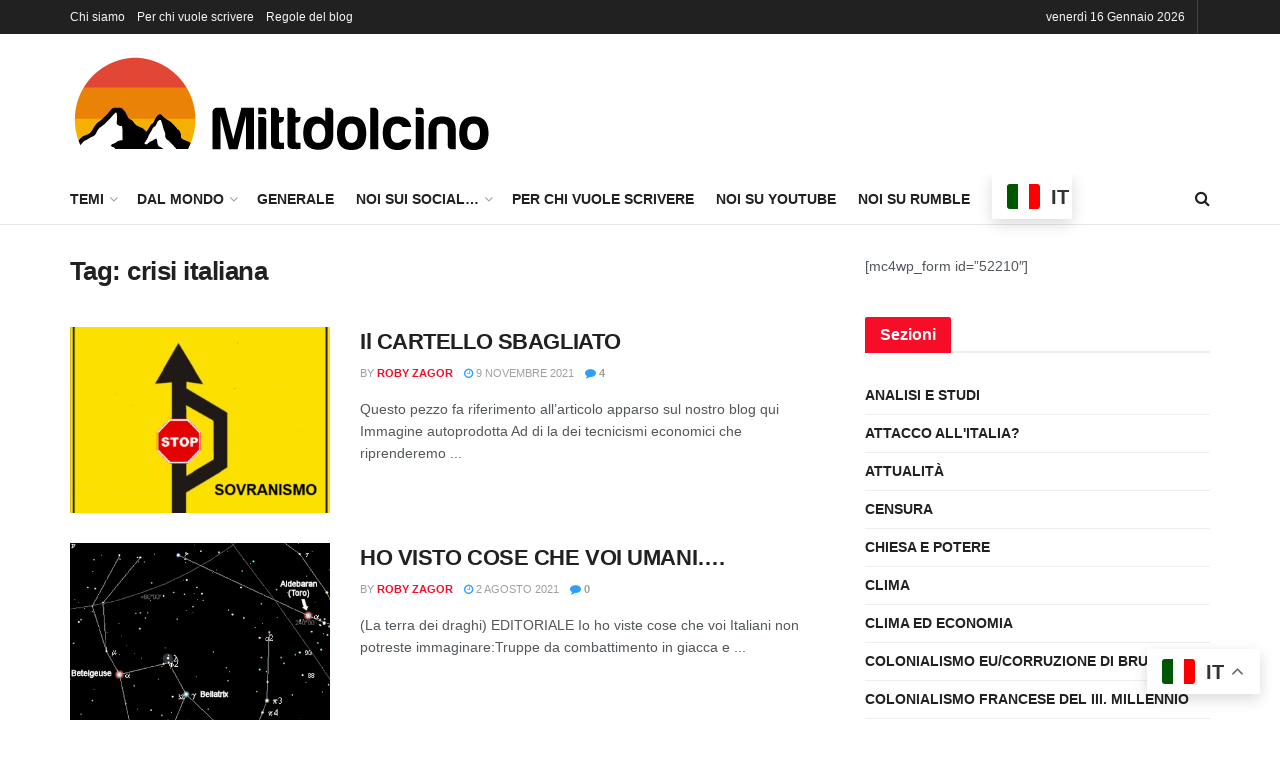

--- FILE ---
content_type: text/html; charset=UTF-8
request_url: https://www.mittdolcino.com/tag/crisi-italiana/
body_size: 24292
content:
<!doctype html>
<!--[if lt IE 7]> <html class="no-js lt-ie9 lt-ie8 lt-ie7" lang="it-IT"> <![endif]-->
<!--[if IE 7]>    <html class="no-js lt-ie9 lt-ie8" lang="it-IT"> <![endif]-->
<!--[if IE 8]>    <html class="no-js lt-ie9" lang="it-IT"> <![endif]-->
<!--[if IE 9]>    <html class="no-js lt-ie10" lang="it-IT"> <![endif]-->
<!--[if gt IE 8]><!--> <html class="no-js" lang="it-IT"> <!--<![endif]-->
<head>
    <meta http-equiv="Content-Type" content="text/html; charset=UTF-8" />
    <meta name='viewport' content='width=device-width, initial-scale=1, user-scalable=yes' />
    <link rel="profile" href="http://gmpg.org/xfn/11" />
    <link rel="pingback" href="https://www.mittdolcino.com/xmlrpc.php" />
    <meta name='robots' content='noindex, follow' />
			<script type="text/javascript">
			  var jnews_ajax_url = '/?ajax-request=jnews'
			</script>
			<script type="text/javascript">;window.jnews=window.jnews||{},window.jnews.library=window.jnews.library||{},window.jnews.library=function(){"use strict";var e=this;e.win=window,e.doc=document,e.noop=function(){},e.globalBody=e.doc.getElementsByTagName("body")[0],e.globalBody=e.globalBody?e.globalBody:e.doc,e.win.jnewsDataStorage=e.win.jnewsDataStorage||{_storage:new WeakMap,put:function(e,t,n){this._storage.has(e)||this._storage.set(e,new Map),this._storage.get(e).set(t,n)},get:function(e,t){return this._storage.get(e).get(t)},has:function(e,t){return this._storage.has(e)&&this._storage.get(e).has(t)},remove:function(e,t){var n=this._storage.get(e).delete(t);return 0===!this._storage.get(e).size&&this._storage.delete(e),n}},e.windowWidth=function(){return e.win.innerWidth||e.docEl.clientWidth||e.globalBody.clientWidth},e.windowHeight=function(){return e.win.innerHeight||e.docEl.clientHeight||e.globalBody.clientHeight},e.requestAnimationFrame=e.win.requestAnimationFrame||e.win.webkitRequestAnimationFrame||e.win.mozRequestAnimationFrame||e.win.msRequestAnimationFrame||window.oRequestAnimationFrame||function(e){return setTimeout(e,1e3/60)},e.cancelAnimationFrame=e.win.cancelAnimationFrame||e.win.webkitCancelAnimationFrame||e.win.webkitCancelRequestAnimationFrame||e.win.mozCancelAnimationFrame||e.win.msCancelRequestAnimationFrame||e.win.oCancelRequestAnimationFrame||function(e){clearTimeout(e)},e.classListSupport="classList"in document.createElement("_"),e.hasClass=e.classListSupport?function(e,t){return e.classList.contains(t)}:function(e,t){return e.className.indexOf(t)>=0},e.addClass=e.classListSupport?function(t,n){e.hasClass(t,n)||t.classList.add(n)}:function(t,n){e.hasClass(t,n)||(t.className+=" "+n)},e.removeClass=e.classListSupport?function(t,n){e.hasClass(t,n)&&t.classList.remove(n)}:function(t,n){e.hasClass(t,n)&&(t.className=t.className.replace(n,""))},e.objKeys=function(e){var t=[];for(var n in e)Object.prototype.hasOwnProperty.call(e,n)&&t.push(n);return t},e.isObjectSame=function(e,t){var n=!0;return JSON.stringify(e)!==JSON.stringify(t)&&(n=!1),n},e.extend=function(){for(var e,t,n,o=arguments[0]||{},i=1,a=arguments.length;i<a;i++)if(null!==(e=arguments[i]))for(t in e)o!==(n=e[t])&&void 0!==n&&(o[t]=n);return o},e.dataStorage=e.win.jnewsDataStorage,e.isVisible=function(e){return 0!==e.offsetWidth&&0!==e.offsetHeight||e.getBoundingClientRect().length},e.getHeight=function(e){return e.offsetHeight||e.clientHeight||e.getBoundingClientRect().height},e.getWidth=function(e){return e.offsetWidth||e.clientWidth||e.getBoundingClientRect().width},e.supportsPassive=!1;try{var t=Object.defineProperty({},"passive",{get:function(){e.supportsPassive=!0}});"createEvent"in e.doc?e.win.addEventListener("test",null,t):"fireEvent"in e.doc&&e.win.attachEvent("test",null)}catch(e){}e.passiveOption=!!e.supportsPassive&&{passive:!0},e.setStorage=function(e,t){e="jnews-"+e;var n={expired:Math.floor(((new Date).getTime()+432e5)/1e3)};t=Object.assign(n,t);localStorage.setItem(e,JSON.stringify(t))},e.getStorage=function(e){e="jnews-"+e;var t=localStorage.getItem(e);return null!==t&&0<t.length?JSON.parse(localStorage.getItem(e)):{}},e.expiredStorage=function(){var t,n="jnews-";for(var o in localStorage)o.indexOf(n)>-1&&"undefined"!==(t=e.getStorage(o.replace(n,""))).expired&&t.expired<Math.floor((new Date).getTime()/1e3)&&localStorage.removeItem(o)},e.addEvents=function(t,n,o){for(var i in n){var a=["touchstart","touchmove"].indexOf(i)>=0&&!o&&e.passiveOption;"createEvent"in e.doc?t.addEventListener(i,n[i],a):"fireEvent"in e.doc&&t.attachEvent("on"+i,n[i])}},e.removeEvents=function(t,n){for(var o in n)"createEvent"in e.doc?t.removeEventListener(o,n[o]):"fireEvent"in e.doc&&t.detachEvent("on"+o,n[o])},e.triggerEvents=function(t,n,o){var i;o=o||{detail:null};return"createEvent"in e.doc?(!(i=e.doc.createEvent("CustomEvent")||new CustomEvent(n)).initCustomEvent||i.initCustomEvent(n,!0,!1,o),void t.dispatchEvent(i)):"fireEvent"in e.doc?((i=e.doc.createEventObject()).eventType=n,void t.fireEvent("on"+i.eventType,i)):void 0},e.getParents=function(t,n){void 0===n&&(n=e.doc);for(var o=[],i=t.parentNode,a=!1;!a;)if(i){var r=i;r.querySelectorAll(n).length?a=!0:(o.push(r),i=r.parentNode)}else o=[],a=!0;return o},e.forEach=function(e,t,n){for(var o=0,i=e.length;o<i;o++)t.call(n,e[o],o)},e.getText=function(e){return e.innerText||e.textContent},e.setText=function(e,t){var n="object"==typeof t?t.innerText||t.textContent:t;e.innerText&&(e.innerText=n),e.textContent&&(e.textContent=n)},e.httpBuildQuery=function(t){return e.objKeys(t).reduce(function t(n){var o=arguments.length>1&&void 0!==arguments[1]?arguments[1]:null;return function(i,a){var r=n[a];a=encodeURIComponent(a);var s=o?"".concat(o,"[").concat(a,"]"):a;return null==r||"function"==typeof r?(i.push("".concat(s,"=")),i):["number","boolean","string"].includes(typeof r)?(i.push("".concat(s,"=").concat(encodeURIComponent(r))),i):(i.push(e.objKeys(r).reduce(t(r,s),[]).join("&")),i)}}(t),[]).join("&")},e.get=function(t,n,o,i){return o="function"==typeof o?o:e.noop,e.ajax("GET",t,n,o,i)},e.post=function(t,n,o,i){return o="function"==typeof o?o:e.noop,e.ajax("POST",t,n,o,i)},e.ajax=function(t,n,o,i,a){var r=new XMLHttpRequest,s=n,c=e.httpBuildQuery(o);if(t=-1!=["GET","POST"].indexOf(t)?t:"GET",r.open(t,s+("GET"==t?"?"+c:""),!0),"POST"==t&&r.setRequestHeader("Content-type","application/x-www-form-urlencoded"),r.setRequestHeader("X-Requested-With","XMLHttpRequest"),r.onreadystatechange=function(){4===r.readyState&&200<=r.status&&300>r.status&&"function"==typeof i&&i.call(void 0,r.response)},void 0!==a&&!a){return{xhr:r,send:function(){r.send("POST"==t?c:null)}}}return r.send("POST"==t?c:null),{xhr:r}},e.scrollTo=function(t,n,o){function i(e,t,n){this.start=this.position(),this.change=e-this.start,this.currentTime=0,this.increment=20,this.duration=void 0===n?500:n,this.callback=t,this.finish=!1,this.animateScroll()}return Math.easeInOutQuad=function(e,t,n,o){return(e/=o/2)<1?n/2*e*e+t:-n/2*(--e*(e-2)-1)+t},i.prototype.stop=function(){this.finish=!0},i.prototype.move=function(t){e.doc.documentElement.scrollTop=t,e.globalBody.parentNode.scrollTop=t,e.globalBody.scrollTop=t},i.prototype.position=function(){return e.doc.documentElement.scrollTop||e.globalBody.parentNode.scrollTop||e.globalBody.scrollTop},i.prototype.animateScroll=function(){this.currentTime+=this.increment;var t=Math.easeInOutQuad(this.currentTime,this.start,this.change,this.duration);this.move(t),this.currentTime<this.duration&&!this.finish?e.requestAnimationFrame.call(e.win,this.animateScroll.bind(this)):this.callback&&"function"==typeof this.callback&&this.callback()},new i(t,n,o)},e.unwrap=function(t){var n,o=t;e.forEach(t,(function(e,t){n?n+=e:n=e})),o.replaceWith(n)},e.performance={start:function(e){performance.mark(e+"Start")},stop:function(e){performance.mark(e+"End"),performance.measure(e,e+"Start",e+"End")}},e.fps=function(){var t=0,n=0,o=0;!function(){var i=t=0,a=0,r=0,s=document.getElementById("fpsTable"),c=function(t){void 0===document.getElementsByTagName("body")[0]?e.requestAnimationFrame.call(e.win,(function(){c(t)})):document.getElementsByTagName("body")[0].appendChild(t)};null===s&&((s=document.createElement("div")).style.position="fixed",s.style.top="120px",s.style.left="10px",s.style.width="100px",s.style.height="20px",s.style.border="1px solid black",s.style.fontSize="11px",s.style.zIndex="100000",s.style.backgroundColor="white",s.id="fpsTable",c(s));var l=function(){o++,n=Date.now(),(a=(o/(r=(n-t)/1e3)).toPrecision(2))!=i&&(i=a,s.innerHTML=i+"fps"),1<r&&(t=n,o=0),e.requestAnimationFrame.call(e.win,l)};l()}()},e.instr=function(e,t){for(var n=0;n<t.length;n++)if(-1!==e.toLowerCase().indexOf(t[n].toLowerCase()))return!0},e.winLoad=function(t,n){function o(o){if("complete"===e.doc.readyState||"interactive"===e.doc.readyState)return!o||n?setTimeout(t,n||1):t(o),1}o()||e.addEvents(e.win,{load:o})},e.docReady=function(t,n){function o(o){if("complete"===e.doc.readyState||"interactive"===e.doc.readyState)return!o||n?setTimeout(t,n||1):t(o),1}o()||e.addEvents(e.doc,{DOMContentLoaded:o})},e.fireOnce=function(){e.docReady((function(){e.assets=e.assets||[],e.assets.length&&(e.boot(),e.load_assets())}),50)},e.boot=function(){e.length&&e.doc.querySelectorAll("style[media]").forEach((function(e){"not all"==e.getAttribute("media")&&e.removeAttribute("media")}))},e.create_js=function(t,n){var o=e.doc.createElement("script");switch(o.setAttribute("src",t),n){case"defer":o.setAttribute("defer",!0);break;case"async":o.setAttribute("async",!0);break;case"deferasync":o.setAttribute("defer",!0),o.setAttribute("async",!0)}e.globalBody.appendChild(o)},e.load_assets=function(){"object"==typeof e.assets&&e.forEach(e.assets.slice(0),(function(t,n){var o="";t.defer&&(o+="defer"),t.async&&(o+="async"),e.create_js(t.url,o);var i=e.assets.indexOf(t);i>-1&&e.assets.splice(i,1)})),e.assets=jnewsoption.au_scripts=window.jnewsads=[]},e.setCookie=function(e,t,n){var o="";if(n){var i=new Date;i.setTime(i.getTime()+24*n*60*60*1e3),o="; expires="+i.toUTCString()}document.cookie=e+"="+(t||"")+o+"; path=/"},e.getCookie=function(e){for(var t=e+"=",n=document.cookie.split(";"),o=0;o<n.length;o++){for(var i=n[o];" "==i.charAt(0);)i=i.substring(1,i.length);if(0==i.indexOf(t))return i.substring(t.length,i.length)}return null},e.eraseCookie=function(e){document.cookie=e+"=; Path=/; Expires=Thu, 01 Jan 1970 00:00:01 GMT;"},e.docReady((function(){e.globalBody=e.globalBody==e.doc?e.doc.getElementsByTagName("body")[0]:e.globalBody,e.globalBody=e.globalBody?e.globalBody:e.doc})),e.winLoad((function(){e.winLoad((function(){var t=!1;if(void 0!==window.jnewsadmin)if(void 0!==window.file_version_checker){var n=e.objKeys(window.file_version_checker);n.length?n.forEach((function(e){t||"10.0.4"===window.file_version_checker[e]||(t=!0)})):t=!0}else t=!0;t&&(window.jnewsHelper.getMessage(),window.jnewsHelper.getNotice())}),2500)}))},window.jnews.library=new window.jnews.library;</script>
	<!-- This site is optimized with the Yoast SEO plugin v26.7 - https://yoast.com/wordpress/plugins/seo/ -->
	<title>crisi italiana Archivi - MITTDOLCINO.COM</title>
	<meta property="og:locale" content="it_IT" />
	<meta property="og:type" content="article" />
	<meta property="og:title" content="crisi italiana Archivi - MITTDOLCINO.COM" />
	<meta property="og:url" content="https://www.mittdolcino.com/tag/crisi-italiana/" />
	<meta property="og:site_name" content="MITTDOLCINO.COM" />
	<meta name="twitter:card" content="summary_large_image" />
	<script type="application/ld+json" class="yoast-schema-graph">{"@context":"https://schema.org","@graph":[{"@type":"CollectionPage","@id":"https://www.mittdolcino.com/tag/crisi-italiana/","url":"https://www.mittdolcino.com/tag/crisi-italiana/","name":"crisi italiana Archivi - MITTDOLCINO.COM","isPartOf":{"@id":"https://www.mittdolcino.com/#website"},"primaryImageOfPage":{"@id":"https://www.mittdolcino.com/tag/crisi-italiana/#primaryimage"},"image":{"@id":"https://www.mittdolcino.com/tag/crisi-italiana/#primaryimage"},"thumbnailUrl":"https://www.mittdolcino.com/wp-content/uploads/2021/11/Immagine.png","breadcrumb":{"@id":"https://www.mittdolcino.com/tag/crisi-italiana/#breadcrumb"},"inLanguage":"it-IT"},{"@type":"ImageObject","inLanguage":"it-IT","@id":"https://www.mittdolcino.com/tag/crisi-italiana/#primaryimage","url":"https://www.mittdolcino.com/wp-content/uploads/2021/11/Immagine.png","contentUrl":"https://www.mittdolcino.com/wp-content/uploads/2021/11/Immagine.png","width":539,"height":528},{"@type":"BreadcrumbList","@id":"https://www.mittdolcino.com/tag/crisi-italiana/#breadcrumb","itemListElement":[{"@type":"ListItem","position":1,"name":"Home","item":"https://www.mittdolcino.com/"},{"@type":"ListItem","position":2,"name":"crisi italiana"}]},{"@type":"WebSite","@id":"https://www.mittdolcino.com/#website","url":"https://www.mittdolcino.com/","name":"MITTDOLCINO.COM","description":"Reality explained - Keep it simple","potentialAction":[{"@type":"SearchAction","target":{"@type":"EntryPoint","urlTemplate":"https://www.mittdolcino.com/?s={search_term_string}"},"query-input":{"@type":"PropertyValueSpecification","valueRequired":true,"valueName":"search_term_string"}}],"inLanguage":"it-IT"}]}</script>
	<!-- / Yoast SEO plugin. -->



<link rel="alternate" type="application/rss+xml" title="MITTDOLCINO.COM &raquo; Feed" href="https://www.mittdolcino.com/feed/" />
<link rel="alternate" type="application/rss+xml" title="MITTDOLCINO.COM &raquo; Feed dei commenti" href="https://www.mittdolcino.com/comments/feed/" />
<link rel="alternate" type="application/rss+xml" title="MITTDOLCINO.COM &raquo; crisi italiana Feed del tag" href="https://www.mittdolcino.com/tag/crisi-italiana/feed/" />
<style id='wp-img-auto-sizes-contain-inline-css' type='text/css'>
img:is([sizes=auto i],[sizes^="auto," i]){contain-intrinsic-size:3000px 1500px}
/*# sourceURL=wp-img-auto-sizes-contain-inline-css */
</style>
<style id='wp-emoji-styles-inline-css' type='text/css'>

	img.wp-smiley, img.emoji {
		display: inline !important;
		border: none !important;
		box-shadow: none !important;
		height: 1em !important;
		width: 1em !important;
		margin: 0 0.07em !important;
		vertical-align: -0.1em !important;
		background: none !important;
		padding: 0 !important;
	}
/*# sourceURL=wp-emoji-styles-inline-css */
</style>
<link rel='stylesheet' id='wp-block-library-css' href='https://www.mittdolcino.com/wp-includes/css/dist/block-library/style.min.css?ver=6.9' type='text/css' media='all' />
<style id='classic-theme-styles-inline-css' type='text/css'>
/*! This file is auto-generated */
.wp-block-button__link{color:#fff;background-color:#32373c;border-radius:9999px;box-shadow:none;text-decoration:none;padding:calc(.667em + 2px) calc(1.333em + 2px);font-size:1.125em}.wp-block-file__button{background:#32373c;color:#fff;text-decoration:none}
/*# sourceURL=/wp-includes/css/classic-themes.min.css */
</style>
<link data-minify="1" rel='stylesheet' id='jnews-faq-css' href='https://www.mittdolcino.com/wp-content/cache/min/1/wp-content/plugins/jnews-essential/assets/css/faq.css?ver=1760197502' type='text/css' media='all' />
<style id='global-styles-inline-css' type='text/css'>
:root{--wp--preset--aspect-ratio--square: 1;--wp--preset--aspect-ratio--4-3: 4/3;--wp--preset--aspect-ratio--3-4: 3/4;--wp--preset--aspect-ratio--3-2: 3/2;--wp--preset--aspect-ratio--2-3: 2/3;--wp--preset--aspect-ratio--16-9: 16/9;--wp--preset--aspect-ratio--9-16: 9/16;--wp--preset--color--black: #000000;--wp--preset--color--cyan-bluish-gray: #abb8c3;--wp--preset--color--white: #ffffff;--wp--preset--color--pale-pink: #f78da7;--wp--preset--color--vivid-red: #cf2e2e;--wp--preset--color--luminous-vivid-orange: #ff6900;--wp--preset--color--luminous-vivid-amber: #fcb900;--wp--preset--color--light-green-cyan: #7bdcb5;--wp--preset--color--vivid-green-cyan: #00d084;--wp--preset--color--pale-cyan-blue: #8ed1fc;--wp--preset--color--vivid-cyan-blue: #0693e3;--wp--preset--color--vivid-purple: #9b51e0;--wp--preset--gradient--vivid-cyan-blue-to-vivid-purple: linear-gradient(135deg,rgb(6,147,227) 0%,rgb(155,81,224) 100%);--wp--preset--gradient--light-green-cyan-to-vivid-green-cyan: linear-gradient(135deg,rgb(122,220,180) 0%,rgb(0,208,130) 100%);--wp--preset--gradient--luminous-vivid-amber-to-luminous-vivid-orange: linear-gradient(135deg,rgb(252,185,0) 0%,rgb(255,105,0) 100%);--wp--preset--gradient--luminous-vivid-orange-to-vivid-red: linear-gradient(135deg,rgb(255,105,0) 0%,rgb(207,46,46) 100%);--wp--preset--gradient--very-light-gray-to-cyan-bluish-gray: linear-gradient(135deg,rgb(238,238,238) 0%,rgb(169,184,195) 100%);--wp--preset--gradient--cool-to-warm-spectrum: linear-gradient(135deg,rgb(74,234,220) 0%,rgb(151,120,209) 20%,rgb(207,42,186) 40%,rgb(238,44,130) 60%,rgb(251,105,98) 80%,rgb(254,248,76) 100%);--wp--preset--gradient--blush-light-purple: linear-gradient(135deg,rgb(255,206,236) 0%,rgb(152,150,240) 100%);--wp--preset--gradient--blush-bordeaux: linear-gradient(135deg,rgb(254,205,165) 0%,rgb(254,45,45) 50%,rgb(107,0,62) 100%);--wp--preset--gradient--luminous-dusk: linear-gradient(135deg,rgb(255,203,112) 0%,rgb(199,81,192) 50%,rgb(65,88,208) 100%);--wp--preset--gradient--pale-ocean: linear-gradient(135deg,rgb(255,245,203) 0%,rgb(182,227,212) 50%,rgb(51,167,181) 100%);--wp--preset--gradient--electric-grass: linear-gradient(135deg,rgb(202,248,128) 0%,rgb(113,206,126) 100%);--wp--preset--gradient--midnight: linear-gradient(135deg,rgb(2,3,129) 0%,rgb(40,116,252) 100%);--wp--preset--font-size--small: 13px;--wp--preset--font-size--medium: 20px;--wp--preset--font-size--large: 36px;--wp--preset--font-size--x-large: 42px;--wp--preset--spacing--20: 0.44rem;--wp--preset--spacing--30: 0.67rem;--wp--preset--spacing--40: 1rem;--wp--preset--spacing--50: 1.5rem;--wp--preset--spacing--60: 2.25rem;--wp--preset--spacing--70: 3.38rem;--wp--preset--spacing--80: 5.06rem;--wp--preset--shadow--natural: 6px 6px 9px rgba(0, 0, 0, 0.2);--wp--preset--shadow--deep: 12px 12px 50px rgba(0, 0, 0, 0.4);--wp--preset--shadow--sharp: 6px 6px 0px rgba(0, 0, 0, 0.2);--wp--preset--shadow--outlined: 6px 6px 0px -3px rgb(255, 255, 255), 6px 6px rgb(0, 0, 0);--wp--preset--shadow--crisp: 6px 6px 0px rgb(0, 0, 0);}:where(.is-layout-flex){gap: 0.5em;}:where(.is-layout-grid){gap: 0.5em;}body .is-layout-flex{display: flex;}.is-layout-flex{flex-wrap: wrap;align-items: center;}.is-layout-flex > :is(*, div){margin: 0;}body .is-layout-grid{display: grid;}.is-layout-grid > :is(*, div){margin: 0;}:where(.wp-block-columns.is-layout-flex){gap: 2em;}:where(.wp-block-columns.is-layout-grid){gap: 2em;}:where(.wp-block-post-template.is-layout-flex){gap: 1.25em;}:where(.wp-block-post-template.is-layout-grid){gap: 1.25em;}.has-black-color{color: var(--wp--preset--color--black) !important;}.has-cyan-bluish-gray-color{color: var(--wp--preset--color--cyan-bluish-gray) !important;}.has-white-color{color: var(--wp--preset--color--white) !important;}.has-pale-pink-color{color: var(--wp--preset--color--pale-pink) !important;}.has-vivid-red-color{color: var(--wp--preset--color--vivid-red) !important;}.has-luminous-vivid-orange-color{color: var(--wp--preset--color--luminous-vivid-orange) !important;}.has-luminous-vivid-amber-color{color: var(--wp--preset--color--luminous-vivid-amber) !important;}.has-light-green-cyan-color{color: var(--wp--preset--color--light-green-cyan) !important;}.has-vivid-green-cyan-color{color: var(--wp--preset--color--vivid-green-cyan) !important;}.has-pale-cyan-blue-color{color: var(--wp--preset--color--pale-cyan-blue) !important;}.has-vivid-cyan-blue-color{color: var(--wp--preset--color--vivid-cyan-blue) !important;}.has-vivid-purple-color{color: var(--wp--preset--color--vivid-purple) !important;}.has-black-background-color{background-color: var(--wp--preset--color--black) !important;}.has-cyan-bluish-gray-background-color{background-color: var(--wp--preset--color--cyan-bluish-gray) !important;}.has-white-background-color{background-color: var(--wp--preset--color--white) !important;}.has-pale-pink-background-color{background-color: var(--wp--preset--color--pale-pink) !important;}.has-vivid-red-background-color{background-color: var(--wp--preset--color--vivid-red) !important;}.has-luminous-vivid-orange-background-color{background-color: var(--wp--preset--color--luminous-vivid-orange) !important;}.has-luminous-vivid-amber-background-color{background-color: var(--wp--preset--color--luminous-vivid-amber) !important;}.has-light-green-cyan-background-color{background-color: var(--wp--preset--color--light-green-cyan) !important;}.has-vivid-green-cyan-background-color{background-color: var(--wp--preset--color--vivid-green-cyan) !important;}.has-pale-cyan-blue-background-color{background-color: var(--wp--preset--color--pale-cyan-blue) !important;}.has-vivid-cyan-blue-background-color{background-color: var(--wp--preset--color--vivid-cyan-blue) !important;}.has-vivid-purple-background-color{background-color: var(--wp--preset--color--vivid-purple) !important;}.has-black-border-color{border-color: var(--wp--preset--color--black) !important;}.has-cyan-bluish-gray-border-color{border-color: var(--wp--preset--color--cyan-bluish-gray) !important;}.has-white-border-color{border-color: var(--wp--preset--color--white) !important;}.has-pale-pink-border-color{border-color: var(--wp--preset--color--pale-pink) !important;}.has-vivid-red-border-color{border-color: var(--wp--preset--color--vivid-red) !important;}.has-luminous-vivid-orange-border-color{border-color: var(--wp--preset--color--luminous-vivid-orange) !important;}.has-luminous-vivid-amber-border-color{border-color: var(--wp--preset--color--luminous-vivid-amber) !important;}.has-light-green-cyan-border-color{border-color: var(--wp--preset--color--light-green-cyan) !important;}.has-vivid-green-cyan-border-color{border-color: var(--wp--preset--color--vivid-green-cyan) !important;}.has-pale-cyan-blue-border-color{border-color: var(--wp--preset--color--pale-cyan-blue) !important;}.has-vivid-cyan-blue-border-color{border-color: var(--wp--preset--color--vivid-cyan-blue) !important;}.has-vivid-purple-border-color{border-color: var(--wp--preset--color--vivid-purple) !important;}.has-vivid-cyan-blue-to-vivid-purple-gradient-background{background: var(--wp--preset--gradient--vivid-cyan-blue-to-vivid-purple) !important;}.has-light-green-cyan-to-vivid-green-cyan-gradient-background{background: var(--wp--preset--gradient--light-green-cyan-to-vivid-green-cyan) !important;}.has-luminous-vivid-amber-to-luminous-vivid-orange-gradient-background{background: var(--wp--preset--gradient--luminous-vivid-amber-to-luminous-vivid-orange) !important;}.has-luminous-vivid-orange-to-vivid-red-gradient-background{background: var(--wp--preset--gradient--luminous-vivid-orange-to-vivid-red) !important;}.has-very-light-gray-to-cyan-bluish-gray-gradient-background{background: var(--wp--preset--gradient--very-light-gray-to-cyan-bluish-gray) !important;}.has-cool-to-warm-spectrum-gradient-background{background: var(--wp--preset--gradient--cool-to-warm-spectrum) !important;}.has-blush-light-purple-gradient-background{background: var(--wp--preset--gradient--blush-light-purple) !important;}.has-blush-bordeaux-gradient-background{background: var(--wp--preset--gradient--blush-bordeaux) !important;}.has-luminous-dusk-gradient-background{background: var(--wp--preset--gradient--luminous-dusk) !important;}.has-pale-ocean-gradient-background{background: var(--wp--preset--gradient--pale-ocean) !important;}.has-electric-grass-gradient-background{background: var(--wp--preset--gradient--electric-grass) !important;}.has-midnight-gradient-background{background: var(--wp--preset--gradient--midnight) !important;}.has-small-font-size{font-size: var(--wp--preset--font-size--small) !important;}.has-medium-font-size{font-size: var(--wp--preset--font-size--medium) !important;}.has-large-font-size{font-size: var(--wp--preset--font-size--large) !important;}.has-x-large-font-size{font-size: var(--wp--preset--font-size--x-large) !important;}
:where(.wp-block-post-template.is-layout-flex){gap: 1.25em;}:where(.wp-block-post-template.is-layout-grid){gap: 1.25em;}
:where(.wp-block-term-template.is-layout-flex){gap: 1.25em;}:where(.wp-block-term-template.is-layout-grid){gap: 1.25em;}
:where(.wp-block-columns.is-layout-flex){gap: 2em;}:where(.wp-block-columns.is-layout-grid){gap: 2em;}
:root :where(.wp-block-pullquote){font-size: 1.5em;line-height: 1.6;}
/*# sourceURL=global-styles-inline-css */
</style>
<link rel='stylesheet' id='qc-choice-css' href='https://www.mittdolcino.com/wp-content/plugins/quantcast-choice/public/css/style.min.css?ver=2.0.8' type='text/css' media='all' />
<link rel='stylesheet' id='jnews-parent-style-css' href='https://www.mittdolcino.com/wp-content/themes/jnews/style.css?ver=6.9' type='text/css' media='all' />
<link rel='stylesheet' id='elementor-frontend-css' href='https://www.mittdolcino.com/wp-content/plugins/elementor/assets/css/frontend.min.css?ver=3.34.1' type='text/css' media='all' />
<style id='elementor-frontend-inline-css' type='text/css'>
.elementor-kit-51631{--e-global-color-primary:#6EC1E4;--e-global-color-secondary:#54595F;--e-global-color-text:#7A7A7A;--e-global-color-accent:#61CE70;--e-global-typography-primary-font-family:"Roboto";--e-global-typography-primary-font-weight:600;--e-global-typography-secondary-font-family:"Roboto Slab";--e-global-typography-secondary-font-weight:400;--e-global-typography-text-font-family:"Roboto";--e-global-typography-text-font-weight:400;--e-global-typography-accent-font-family:"Roboto";--e-global-typography-accent-font-weight:500;}.elementor-kit-51631 e-page-transition{background-color:#FFBC7D;}.elementor-section.elementor-section-boxed > .elementor-container{max-width:1140px;}.e-con{--container-max-width:1140px;}.elementor-widget:not(:last-child){margin-block-end:20px;}.elementor-element{--widgets-spacing:20px 20px;--widgets-spacing-row:20px;--widgets-spacing-column:20px;}{}h1.entry-title{display:var(--page-title-display);}@media(max-width:1024px){.elementor-section.elementor-section-boxed > .elementor-container{max-width:1024px;}.e-con{--container-max-width:1024px;}}@media(max-width:767px){.elementor-section.elementor-section-boxed > .elementor-container{max-width:767px;}.e-con{--container-max-width:767px;}}
/*# sourceURL=elementor-frontend-inline-css */
</style>
<link data-minify="1" rel='stylesheet' id='elementor-icons-css' href='https://www.mittdolcino.com/wp-content/cache/min/1/wp-content/plugins/elementor/assets/lib/eicons/css/elementor-icons.min.css?ver=1743271453' type='text/css' media='all' />
<link data-minify="1" rel='stylesheet' id='font-awesome-5-all-css' href='https://www.mittdolcino.com/wp-content/cache/min/1/wp-content/plugins/elementor/assets/lib/font-awesome/css/all.min.css?ver=1743271453' type='text/css' media='all' />
<link rel='stylesheet' id='font-awesome-4-shim-css' href='https://www.mittdolcino.com/wp-content/plugins/elementor/assets/lib/font-awesome/css/v4-shims.min.css?ver=3.34.1' type='text/css' media='all' />
<link data-minify="1" rel='stylesheet' id='font-awesome-css' href='https://www.mittdolcino.com/wp-content/cache/min/1/wp-content/plugins/elementor/assets/lib/font-awesome/css/font-awesome.min.css?ver=1747468112' type='text/css' media='all' />
<link data-minify="1" rel='stylesheet' id='jnews-frontend-css' href='https://www.mittdolcino.com/wp-content/cache/min/1/wp-content/themes/jnews/assets/dist/frontend.min.css?ver=1743271453' type='text/css' media='all' />
<link data-minify="1" rel='stylesheet' id='jnews-elementor-css' href='https://www.mittdolcino.com/wp-content/cache/min/1/wp-content/themes/jnews/assets/css/elementor-frontend.css?ver=1743271453' type='text/css' media='all' />
<link rel='stylesheet' id='jnews-style-css' href='https://www.mittdolcino.com/wp-content/themes/jnews-child/style.css?ver=1.0.0' type='text/css' media='all' />
<link data-minify="1" rel='stylesheet' id='jnews-darkmode-css' href='https://www.mittdolcino.com/wp-content/cache/min/1/wp-content/themes/jnews/assets/css/darkmode.css?ver=1743271453' type='text/css' media='all' />
<link data-minify="1" rel='stylesheet' id='elementor-gf-local-roboto-css' href='https://www.mittdolcino.com/wp-content/cache/min/1/wp-content/uploads/elementor/google-fonts/css/roboto.css?ver=1743271453' type='text/css' media='all' />
<link data-minify="1" rel='stylesheet' id='elementor-gf-local-robotoslab-css' href='https://www.mittdolcino.com/wp-content/cache/min/1/wp-content/uploads/elementor/google-fonts/css/robotoslab.css?ver=1743271453' type='text/css' media='all' />
<script type="text/javascript" id="qc-choice-js-extra">
/* <![CDATA[ */
var choice_cmp_config = {"utid":"p-zJ2kFYda149HV","ccpa":"","datalayer":""};
//# sourceURL=qc-choice-js-extra
/* ]]> */
</script>
<script type="text/javascript" async="async" src="https://www.mittdolcino.com/wp-content/plugins/quantcast-choice/public/js/script.min.js?ver=2.0.8" id="qc-choice-js"></script>
<script type="text/javascript" src="https://www.mittdolcino.com/wp-includes/js/jquery/jquery.min.js?ver=3.7.1" id="jquery-core-js" defer></script>
<script type="text/javascript" src="https://www.mittdolcino.com/wp-includes/js/jquery/jquery-migrate.min.js?ver=3.4.1" id="jquery-migrate-js" defer></script>
<script type="text/javascript" src="https://www.mittdolcino.com/wp-content/plugins/elementor/assets/lib/font-awesome/js/v4-shims.min.js?ver=3.34.1" id="font-awesome-4-shim-js" defer></script>
<link rel="https://api.w.org/" href="https://www.mittdolcino.com/wp-json/" /><link rel="alternate" title="JSON" type="application/json" href="https://www.mittdolcino.com/wp-json/wp/v2/tags/293" /><link rel="EditURI" type="application/rsd+xml" title="RSD" href="https://www.mittdolcino.com/xmlrpc.php?rsd" />
<meta name="generator" content="WordPress 6.9" />
<script type="text/javascript">//<![CDATA[
  function external_links_in_new_windows_loop() {
    if (!document.links) {
      document.links = document.getElementsByTagName('a');
    }
    var change_link = false;
    var force = '';
    var ignore = '';

    for (var t=0; t<document.links.length; t++) {
      var all_links = document.links[t];
      change_link = false;
      
      if(document.links[t].hasAttribute('onClick') == false) {
        // forced if the address starts with http (or also https), but does not link to the current domain
        if(all_links.href.search(/^http/) != -1 && all_links.href.search('www.mittdolcino.com') == -1 && all_links.href.search(/^#/) == -1) {
          // console.log('Changed ' + all_links.href);
          change_link = true;
        }
          
        if(force != '' && all_links.href.search(force) != -1) {
          // forced
          // console.log('force ' + all_links.href);
          change_link = true;
        }
        
        if(ignore != '' && all_links.href.search(ignore) != -1) {
          // console.log('ignore ' + all_links.href);
          // ignored
          change_link = false;
        }

        if(change_link == true) {
          // console.log('Changed ' + all_links.href);
          document.links[t].setAttribute('onClick', 'javascript:window.open(\'' + all_links.href.replace(/'/g, '') + '\', \'_blank\', \'noopener\'); return false;');
          document.links[t].removeAttribute('target');
        }
      }
    }
  }
  
  // Load
  function external_links_in_new_windows_load(func)
  {  
    var oldonload = window.onload;
    if (typeof window.onload != 'function'){
      window.onload = func;
    } else {
      window.onload = function(){
        oldonload();
        func();
      }
    }
  }

  external_links_in_new_windows_load(external_links_in_new_windows_loop);
  //]]></script>

<meta name="generator" content="Elementor 3.34.1; features: additional_custom_breakpoints; settings: css_print_method-internal, google_font-enabled, font_display-auto">
<!-- Global site tag (gtag.js) - Google Analytics -->
<script async src="https://www.googletagmanager.com/gtag/js?id=UA-179597293-1"></script>
<script>
  window.dataLayer = window.dataLayer || [];
  function gtag(){dataLayer.push(arguments);}
  gtag('js', new Date());

  gtag('config', 'UA-179597293-1');
</script>
<!-- Quantcast Choice. Consent Manager Tag v2.0 (for TCF 2.0) -->
<script type="text/javascript" async=true>
(function() {
  var host = window.location.hostname;
  var element = document.createElement('script');
  var firstScript = document.getElementsByTagName('script')[0];
  var url = 'https://quantcast.mgr.consensu.org'
    .concat('/choice/', 'zJ2kFYda149HV', '/', host, '/choice.js')
  var uspTries = 0;
  var uspTriesLimit = 3;
  element.async = true;
  element.type = 'text/javascript';
  element.src = url;

  firstScript.parentNode.insertBefore(element, firstScript);

  function makeStub() {
    var TCF_LOCATOR_NAME = '__tcfapiLocator';
    var queue = [];
    var win = window;
    var cmpFrame;

    function addFrame() {
      var doc = win.document;
      var otherCMP = !!(win.frames[TCF_LOCATOR_NAME]);

      if (!otherCMP) {
        if (doc.body) {
          var iframe = doc.createElement('iframe');

          iframe.style.cssText = 'display:none';
          iframe.name = TCF_LOCATOR_NAME;
          doc.body.appendChild(iframe);
        } else {
          setTimeout(addFrame, 5);
        }
      }
      return !otherCMP;
    }

    function tcfAPIHandler() {
      var gdprApplies;
      var args = arguments;

      if (!args.length) {
        return queue;
      } else if (args[0] === 'setGdprApplies') {
        if (
          args.length > 3 &&
          args[2] === 2 &&
          typeof args[3] === 'boolean'
        ) {
          gdprApplies = args[3];
          if (typeof args[2] === 'function') {
            args[2]('set', true);
          }
        }
      } else if (args[0] === 'ping') {
        var retr = {
          gdprApplies: gdprApplies,
          cmpLoaded: false,
          cmpStatus: 'stub'
        };

        if (typeof args[2] === 'function') {
          args[2](retr);
        }
      } else {
        queue.push(args);
      }
    }

    function postMessageEventHandler(event) {
      var msgIsString = typeof event.data === 'string';
      var json = {};

      try {
        if (msgIsString) {
          json = JSON.parse(event.data);
        } else {
          json = event.data;
        }
      } catch (ignore) {}

      var payload = json.__tcfapiCall;

      if (payload) {
        window.__tcfapi(
          payload.command,
          payload.version,
          function(retValue, success) {
            var returnMsg = {
              __tcfapiReturn: {
                returnValue: retValue,
                success: success,
                callId: payload.callId
              }
            };
            if (msgIsString) {
              returnMsg = JSON.stringify(returnMsg);
            }
            event.source.postMessage(returnMsg, '*');
          },
          payload.parameter
        );
      }
    }

    while (win) {
      try {
        if (win.frames[TCF_LOCATOR_NAME]) {
          cmpFrame = win;
          break;
        }
      } catch (ignore) {}

      if (win === window.top) {
        break;
      }
      win = win.parent;
    }
    if (!cmpFrame) {
      addFrame();
      win.__tcfapi = tcfAPIHandler;
      win.addEventListener('message', postMessageEventHandler, false);
    }
  };

  makeStub();

  var uspStubFunction = function() {
    var arg = arguments;
    if (typeof window.__uspapi !== uspStubFunction) {
      setTimeout(function() {
        if (typeof window.__uspapi !== 'undefined') {
          window.__uspapi.apply(window.__uspapi, arg);
        }
      }, 500);
    }
  };

  var checkIfUspIsReady = function() {
    uspTries++;
    if (window.__uspapi === uspStubFunction && uspTries < uspTriesLimit) {
      console.warn('USP is not accessible');
    } else {
      clearInterval(uspInterval);
    }
  };

  if (typeof window.__uspapi === 'undefined') {
    window.__uspapi = uspStubFunction;
    var uspInterval = setInterval(checkIfUspIsReady, 6000);
  }
})();
</script>
<!-- End Quantcast Choice. Consent Manager Tag v2.0 (for TCF 2.0) -->
			<style>
				.e-con.e-parent:nth-of-type(n+4):not(.e-lazyloaded):not(.e-no-lazyload),
				.e-con.e-parent:nth-of-type(n+4):not(.e-lazyloaded):not(.e-no-lazyload) * {
					background-image: none !important;
				}
				@media screen and (max-height: 1024px) {
					.e-con.e-parent:nth-of-type(n+3):not(.e-lazyloaded):not(.e-no-lazyload),
					.e-con.e-parent:nth-of-type(n+3):not(.e-lazyloaded):not(.e-no-lazyload) * {
						background-image: none !important;
					}
				}
				@media screen and (max-height: 640px) {
					.e-con.e-parent:nth-of-type(n+2):not(.e-lazyloaded):not(.e-no-lazyload),
					.e-con.e-parent:nth-of-type(n+2):not(.e-lazyloaded):not(.e-no-lazyload) * {
						background-image: none !important;
					}
				}
			</style>
			<script type='application/ld+json'>{"@context":"http:\/\/schema.org","@type":"Organization","@id":"https:\/\/www.mittdolcino.com\/#organization","url":"https:\/\/www.mittdolcino.com\/","name":"Mittdolcino","logo":{"@type":"ImageObject","url":"https:\/\/www.mittdolcino.com\/wp-content\/uploads\/2021\/09\/mittdolcino-logo-m.png"},"sameAs":[]}</script>
<script type='application/ld+json'>{"@context":"http:\/\/schema.org","@type":"WebSite","@id":"https:\/\/www.mittdolcino.com\/#website","url":"https:\/\/www.mittdolcino.com\/","name":"Mittdolcino","potentialAction":{"@type":"SearchAction","target":"https:\/\/www.mittdolcino.com\/?s={search_term_string}","query-input":"required name=search_term_string"}}</script>
<link rel="icon" href="https://www.mittdolcino.com/wp-content/uploads/2021/09/cropped-favicon-mountain-1-32x32.jpg" sizes="32x32" />
<link rel="icon" href="https://www.mittdolcino.com/wp-content/uploads/2021/09/cropped-favicon-mountain-1-192x192.jpg" sizes="192x192" />
<link rel="apple-touch-icon" href="https://www.mittdolcino.com/wp-content/uploads/2021/09/cropped-favicon-mountain-1-180x180.jpg" />
<meta name="msapplication-TileImage" content="https://www.mittdolcino.com/wp-content/uploads/2021/09/cropped-favicon-mountain-1-270x270.jpg" />
<style id="jeg_dynamic_css" type="text/css" data-type="jeg_custom-css">body { --j-entry-link-color : #dd3333; } .entry-content .content-inner a { color : #dd3333; } .jeg_header .socials_widget > a > i.fa:before { color : #ffffff; } .jeg_header .socials_widget.nobg > a > i > span.jeg-icon svg { fill : #ffffff; } .jeg_header .socials_widget.nobg > a > span.jeg-icon svg { fill : #ffffff; } .jeg_header .socials_widget > a > span.jeg-icon svg { fill : #ffffff; } .jeg_header .socials_widget > a > i > span.jeg-icon svg { fill : #ffffff; } </style><style type="text/css">
					.no_thumbnail .jeg_thumb,
					.thumbnail-container.no_thumbnail {
					    display: none !important;
					}
					.jeg_search_result .jeg_pl_xs_3.no_thumbnail .jeg_postblock_content,
					.jeg_sidefeed .jeg_pl_xs_3.no_thumbnail .jeg_postblock_content,
					.jeg_pl_sm.no_thumbnail .jeg_postblock_content {
					    margin-left: 0;
					}
					.jeg_postblock_11 .no_thumbnail .jeg_postblock_content,
					.jeg_postblock_12 .no_thumbnail .jeg_postblock_content,
					.jeg_postblock_12.jeg_col_3o3 .no_thumbnail .jeg_postblock_content  {
					    margin-top: 0;
					}
					.jeg_postblock_15 .jeg_pl_md_box.no_thumbnail .jeg_postblock_content,
					.jeg_postblock_19 .jeg_pl_md_box.no_thumbnail .jeg_postblock_content,
					.jeg_postblock_24 .jeg_pl_md_box.no_thumbnail .jeg_postblock_content,
					.jeg_sidefeed .jeg_pl_md_box .jeg_postblock_content {
					    position: relative;
					}
					.jeg_postblock_carousel_2 .no_thumbnail .jeg_post_title a,
					.jeg_postblock_carousel_2 .no_thumbnail .jeg_post_title a:hover,
					.jeg_postblock_carousel_2 .no_thumbnail .jeg_post_meta .fa {
					    color: #212121 !important;
					} 
					.jnews-dark-mode .jeg_postblock_carousel_2 .no_thumbnail .jeg_post_title a,
					.jnews-dark-mode .jeg_postblock_carousel_2 .no_thumbnail .jeg_post_title a:hover,
					.jnews-dark-mode .jeg_postblock_carousel_2 .no_thumbnail .jeg_post_meta .fa {
					    color: #fff !important;
					} 
				</style>		<style type="text/css" id="wp-custom-css">
			.jeg_single_tpl_2 .entry-header .jeg_post_title, .jeg_single_tpl_3 .entry-header .jeg_post_title, .jeg_single_tpl_6 .entry-header .jeg_post_title {
    font-size: 36px;
    line-height: 1.1;
}		</style>
		</head>
<body class="archive tag tag-crisi-italiana tag-293 wp-embed-responsive wp-theme-jnews wp-child-theme-jnews-child jeg_toggle_light jnews jsc_normal elementor-default elementor-kit-51631">

    
    
    <div class="jeg_ad jeg_ad_top jnews_header_top_ads">
        <div class='ads-wrapper  '></div>    </div>

    <!-- The Main Wrapper
    ============================================= -->
    <div class="jeg_viewport">

        
        <div class="jeg_header_wrapper">
            <div class="jeg_header_instagram_wrapper">
    </div>

<!-- HEADER -->
<div class="jeg_header normal">
    <div class="jeg_topbar jeg_container jeg_navbar_wrapper dark">
    <div class="container">
        <div class="jeg_nav_row">
            
                <div class="jeg_nav_col jeg_nav_left  jeg_nav_grow">
                    <div class="item_wrap jeg_nav_alignleft">
                        <div class="jeg_nav_item">
	<ul class="jeg_menu jeg_top_menu"><li id="menu-item-51868" class="menu-item menu-item-type-post_type menu-item-object-page menu-item-51868"><a href="https://www.mittdolcino.com/chi-siamo/">Chi siamo</a></li>
<li id="menu-item-51869" class="menu-item menu-item-type-post_type menu-item-object-page menu-item-51869"><a href="https://www.mittdolcino.com/per-chi-vuole-scrivere/">Per chi vuole scrivere</a></li>
<li id="menu-item-51883" class="menu-item menu-item-type-post_type menu-item-object-page menu-item-51883"><a href="https://www.mittdolcino.com/regole-del-blog/">Regole del blog</a></li>
</ul></div>                    </div>
                </div>

                
                <div class="jeg_nav_col jeg_nav_center  jeg_nav_normal">
                    <div class="item_wrap jeg_nav_aligncenter">
                                            </div>
                </div>

                
                <div class="jeg_nav_col jeg_nav_right  jeg_nav_normal">
                    <div class="item_wrap jeg_nav_alignright">
                        <div class="jeg_nav_item jeg_top_date">
    venerdì  16 Gennaio 2026</div><div class="jeg_nav_item jnews_header_topbar_weather">
    </div>                    </div>
                </div>

                        </div>
    </div>
</div><!-- /.jeg_container --><div class="jeg_midbar jeg_container jeg_navbar_wrapper normal">
    <div class="container">
        <div class="jeg_nav_row">
            
                <div class="jeg_nav_col jeg_nav_left jeg_nav_normal">
                    <div class="item_wrap jeg_nav_alignleft">
                        <div class="jeg_nav_item jeg_logo jeg_desktop_logo">
			<div class="site-title">
			<a href="https://www.mittdolcino.com/" aria-label="Visit Homepage" style="padding: 0 0 0 0;">
				<img class='jeg_logo_img' src="https://www.mittdolcino.com/wp-content/uploads/2021/09/mittdolcino-logo-m.png" srcset="https://www.mittdolcino.com/wp-content/uploads/2021/09/mittdolcino-logo-m.png 1x, https://www.mittdolcino.com/wp-content/uploads/2021/09/mittdolcino-logo-m.png 2x" alt="Mittdolcino Home"data-light-src="https://www.mittdolcino.com/wp-content/uploads/2021/09/mittdolcino-logo-m.png" data-light-srcset="https://www.mittdolcino.com/wp-content/uploads/2021/09/mittdolcino-logo-m.png 1x, https://www.mittdolcino.com/wp-content/uploads/2021/09/mittdolcino-logo-m.png 2x" data-dark-src="https://www.mittdolcino.com/wp-content/uploads/2021/09/mittdolcino-logo-m.png" data-dark-srcset="https://www.mittdolcino.com/wp-content/uploads/2021/09/mittdolcino-logo-m.png 1x, https://www.mittdolcino.com/wp-content/uploads/2021/09/mittdolcino-logo-m.png 2x"width="421" height="100">			</a>
		</div>
	</div>
                    </div>
                </div>

                
                <div class="jeg_nav_col jeg_nav_center jeg_nav_normal">
                    <div class="item_wrap jeg_nav_aligncenter">
                                            </div>
                </div>

                
                <div class="jeg_nav_col jeg_nav_right jeg_nav_grow">
                    <div class="item_wrap jeg_nav_alignright">
                        <div class="jeg_nav_item jeg_ad jeg_ad_top jnews_header_ads">
    <div class='ads-wrapper  '><div class="ads_google_ads">
                            <style type='text/css' scoped>
                                .adsslot_UPmxISKeBi{ width:728px !important; height:90px !important; }
@media (max-width:1199px) { .adsslot_UPmxISKeBi{ width:468px !important; height:60px !important; } }
@media (max-width:767px) { .adsslot_UPmxISKeBi{ width:320px !important; height:50px !important; } }

                            </style>
                            <ins class="adsbygoogle adsslot_UPmxISKeBi" style="display:inline-block;" data-ad-client="ca-pub-6762382681772795" data-ad-slot="2115537346"></ins>
                            <script async defer src='//pagead2.googlesyndication.com/pagead/js/adsbygoogle.js'></script>
                            <script>(adsbygoogle = window.adsbygoogle || []).push({});</script>
                        </div></div></div>                    </div>
                </div>

                        </div>
    </div>
</div><div class="jeg_bottombar jeg_navbar jeg_container jeg_navbar_wrapper jeg_navbar_normal jeg_navbar_normal">
    <div class="container">
        <div class="jeg_nav_row">
            
                <div class="jeg_nav_col jeg_nav_left jeg_nav_grow">
                    <div class="item_wrap jeg_nav_alignleft">
                        <div class="jeg_nav_item jeg_main_menu_wrapper">
<div class="jeg_mainmenu_wrap"><ul class="jeg_menu jeg_main_menu jeg_menu_style_1" data-animation="animate"><li id="menu-item-14" class="menu-item menu-item-type-taxonomy menu-item-object-category menu-item-has-children menu-item-14 bgnav" data-item-row="default" ><a href="https://www.mittdolcino.com/temi/">Temi</a>
<ul class="sub-menu">
	<li id="menu-item-371" class="menu-item menu-item-type-taxonomy menu-item-object-category menu-item-371 bgnav" data-item-row="default" ><a href="https://www.mittdolcino.com/temi/clima/">Clima</a></li>
	<li id="menu-item-372" class="menu-item menu-item-type-taxonomy menu-item-object-category menu-item-372 bgnav" data-item-row="default" ><a href="https://www.mittdolcino.com/temi/clima-ed-economia/">Clima ed Economia</a></li>
	<li id="menu-item-373" class="menu-item menu-item-type-taxonomy menu-item-object-category menu-item-373 bgnav" data-item-row="default" ><a href="https://www.mittdolcino.com/temi/europa/">EUropa</a></li>
	<li id="menu-item-374" class="menu-item menu-item-type-taxonomy menu-item-object-category menu-item-374 bgnav" data-item-row="default" ><a href="https://www.mittdolcino.com/temi/euro-crisis/">Euro Crisis</a></li>
	<li id="menu-item-375" class="menu-item menu-item-type-taxonomy menu-item-object-category menu-item-375 bgnav" data-item-row="default" ><a href="https://www.mittdolcino.com/temi/usa/">USA</a></li>
	<li id="menu-item-376" class="menu-item menu-item-type-taxonomy menu-item-object-category menu-item-376 bgnav" data-item-row="default" ><a href="https://www.mittdolcino.com/temi/attualita/">Attualità</a></li>
	<li id="menu-item-377" class="menu-item menu-item-type-taxonomy menu-item-object-category menu-item-377 bgnav" data-item-row="default" ><a href="https://www.mittdolcino.com/temi/analisi-e-studi/">Analisi e Studi</a></li>
	<li id="menu-item-381" class="menu-item menu-item-type-taxonomy menu-item-object-category menu-item-381 bgnav" data-item-row="default" ><a href="https://www.mittdolcino.com/temi/crisi/">Crisi</a></li>
	<li id="menu-item-380" class="menu-item menu-item-type-taxonomy menu-item-object-category menu-item-380 bgnav" data-item-row="default" ><a href="https://www.mittdolcino.com/temi/geopolitica/">Geopolitica</a></li>
	<li id="menu-item-378" class="menu-item menu-item-type-taxonomy menu-item-object-category menu-item-378 bgnav" data-item-row="default" ><a href="https://www.mittdolcino.com/temi/conti-pubblici/">Conti pubblici</a></li>
	<li id="menu-item-379" class="menu-item menu-item-type-taxonomy menu-item-object-category menu-item-379 bgnav" data-item-row="default" ><a href="https://www.mittdolcino.com/temi/dati-regionali/">Dati regionali</a></li>
</ul>
</li>
<li id="menu-item-23" class="menu-item menu-item-type-taxonomy menu-item-object-category menu-item-has-children menu-item-23 bgnav" data-item-row="default" ><a href="https://www.mittdolcino.com/dal-mondo/">Dal mondo</a>
<ul class="sub-menu">
	<li id="menu-item-24" class="menu-item menu-item-type-taxonomy menu-item-object-category menu-item-24 bgnav" data-item-row="default" ><a href="https://www.mittdolcino.com/dal-mondo/rassegna-stampa/">Rassegna stampa</a></li>
	<li id="menu-item-25" class="menu-item menu-item-type-taxonomy menu-item-object-category menu-item-25 bgnav" data-item-row="default" ><a href="https://www.mittdolcino.com/dal-mondo/video/">Video</a></li>
</ul>
</li>
<li id="menu-item-51921" class="menu-item menu-item-type-taxonomy menu-item-object-category menu-item-51921 bgnav" data-item-row="default" ><a href="https://www.mittdolcino.com/generale/">Generale</a></li>
<li id="menu-item-20" class="menu-item menu-item-type-taxonomy menu-item-object-category menu-item-has-children menu-item-20 bgnav" data-item-row="default" ><a href="https://www.mittdolcino.com/inhouse/">Noi sui social&#8230;</a>
<ul class="sub-menu">
	<li id="menu-item-37379" class="menu-item menu-item-type-custom menu-item-object-custom menu-item-37379 bgnav" data-item-row="default" ><a href="https://t.me/s/mittdolcino">Canale Telegram</a></li>
	<li id="menu-item-37378" class="menu-item menu-item-type-custom menu-item-object-custom menu-item-37378 bgnav" data-item-row="default" ><a href="https://twitter.com/mittdolcino">Twitter</a></li>
</ul>
</li>
<li id="menu-item-51922" class="menu-item menu-item-type-post_type menu-item-object-page menu-item-51922 bgnav" data-item-row="default" ><a href="https://www.mittdolcino.com/per-chi-vuole-scrivere/">Per chi vuole scrivere</a></li>
<li id="menu-item-52513" class="menu-item menu-item-type-custom menu-item-object-custom menu-item-52513 bgnav" data-item-row="default" ><a target="_blank" href="https://www.youtube.com/channel/UC2YV9tve-WIeFBQHSD8m8ew/videos">Noi su Youtube</a></li>
<li id="menu-item-66676" class="menu-item menu-item-type-custom menu-item-object-custom menu-item-66676 bgnav" data-item-row="default" ><a href="https://rumble.com/user/mittdolcino">Noi su Rumble</a></li>
<li style="position:relative;" class="menu-item menu-item-gtranslate"><div style="position:absolute;white-space:nowrap;" id="gtranslate_menu_wrapper_29512"></div></li></ul></div></div>
                    </div>
                </div>

                
                <div class="jeg_nav_col jeg_nav_center jeg_nav_normal">
                    <div class="item_wrap jeg_nav_aligncenter">
                                            </div>
                </div>

                
                <div class="jeg_nav_col jeg_nav_right jeg_nav_normal">
                    <div class="item_wrap jeg_nav_alignright">
                        <!-- Search Icon -->
<div class="jeg_nav_item jeg_search_wrapper search_icon jeg_search_popup_expand">
    <a href="#" class="jeg_search_toggle" aria-label="Search Button"><i class="fa fa-search"></i></a>
    <form action="https://www.mittdolcino.com/" method="get" class="jeg_search_form" target="_top">
    <input name="s" class="jeg_search_input" placeholder="Search..." type="text" value="" autocomplete="off">
	<button aria-label="Search Button" type="submit" class="jeg_search_button btn"><i class="fa fa-search"></i></button>
</form>
<!-- jeg_search_hide with_result no_result -->
<div class="jeg_search_result jeg_search_hide with_result">
    <div class="search-result-wrapper">
    </div>
    <div class="search-link search-noresult">
        No Result    </div>
    <div class="search-link search-all-button">
        <i class="fa fa-search"></i> View All Result    </div>
</div></div>                    </div>
                </div>

                        </div>
    </div>
</div></div><!-- /.jeg_header -->        </div>

        <div class="jeg_header_sticky">
            <div class="sticky_blankspace"></div>
<div class="jeg_header normal">
    <div class="jeg_container">
        <div data-mode="scroll" class="jeg_stickybar jeg_navbar jeg_navbar_wrapper jeg_navbar_normal jeg_navbar_normal">
            <div class="container">
    <div class="jeg_nav_row">
        
            <div class="jeg_nav_col jeg_nav_left jeg_nav_grow">
                <div class="item_wrap jeg_nav_alignleft">
                    <div class="jeg_nav_item jeg_main_menu_wrapper">
<div class="jeg_mainmenu_wrap"><ul class="jeg_menu jeg_main_menu jeg_menu_style_1" data-animation="animate"><li id="menu-item-14" class="menu-item menu-item-type-taxonomy menu-item-object-category menu-item-has-children menu-item-14 bgnav" data-item-row="default" ><a href="https://www.mittdolcino.com/temi/">Temi</a>
<ul class="sub-menu">
	<li id="menu-item-371" class="menu-item menu-item-type-taxonomy menu-item-object-category menu-item-371 bgnav" data-item-row="default" ><a href="https://www.mittdolcino.com/temi/clima/">Clima</a></li>
	<li id="menu-item-372" class="menu-item menu-item-type-taxonomy menu-item-object-category menu-item-372 bgnav" data-item-row="default" ><a href="https://www.mittdolcino.com/temi/clima-ed-economia/">Clima ed Economia</a></li>
	<li id="menu-item-373" class="menu-item menu-item-type-taxonomy menu-item-object-category menu-item-373 bgnav" data-item-row="default" ><a href="https://www.mittdolcino.com/temi/europa/">EUropa</a></li>
	<li id="menu-item-374" class="menu-item menu-item-type-taxonomy menu-item-object-category menu-item-374 bgnav" data-item-row="default" ><a href="https://www.mittdolcino.com/temi/euro-crisis/">Euro Crisis</a></li>
	<li id="menu-item-375" class="menu-item menu-item-type-taxonomy menu-item-object-category menu-item-375 bgnav" data-item-row="default" ><a href="https://www.mittdolcino.com/temi/usa/">USA</a></li>
	<li id="menu-item-376" class="menu-item menu-item-type-taxonomy menu-item-object-category menu-item-376 bgnav" data-item-row="default" ><a href="https://www.mittdolcino.com/temi/attualita/">Attualità</a></li>
	<li id="menu-item-377" class="menu-item menu-item-type-taxonomy menu-item-object-category menu-item-377 bgnav" data-item-row="default" ><a href="https://www.mittdolcino.com/temi/analisi-e-studi/">Analisi e Studi</a></li>
	<li id="menu-item-381" class="menu-item menu-item-type-taxonomy menu-item-object-category menu-item-381 bgnav" data-item-row="default" ><a href="https://www.mittdolcino.com/temi/crisi/">Crisi</a></li>
	<li id="menu-item-380" class="menu-item menu-item-type-taxonomy menu-item-object-category menu-item-380 bgnav" data-item-row="default" ><a href="https://www.mittdolcino.com/temi/geopolitica/">Geopolitica</a></li>
	<li id="menu-item-378" class="menu-item menu-item-type-taxonomy menu-item-object-category menu-item-378 bgnav" data-item-row="default" ><a href="https://www.mittdolcino.com/temi/conti-pubblici/">Conti pubblici</a></li>
	<li id="menu-item-379" class="menu-item menu-item-type-taxonomy menu-item-object-category menu-item-379 bgnav" data-item-row="default" ><a href="https://www.mittdolcino.com/temi/dati-regionali/">Dati regionali</a></li>
</ul>
</li>
<li id="menu-item-23" class="menu-item menu-item-type-taxonomy menu-item-object-category menu-item-has-children menu-item-23 bgnav" data-item-row="default" ><a href="https://www.mittdolcino.com/dal-mondo/">Dal mondo</a>
<ul class="sub-menu">
	<li id="menu-item-24" class="menu-item menu-item-type-taxonomy menu-item-object-category menu-item-24 bgnav" data-item-row="default" ><a href="https://www.mittdolcino.com/dal-mondo/rassegna-stampa/">Rassegna stampa</a></li>
	<li id="menu-item-25" class="menu-item menu-item-type-taxonomy menu-item-object-category menu-item-25 bgnav" data-item-row="default" ><a href="https://www.mittdolcino.com/dal-mondo/video/">Video</a></li>
</ul>
</li>
<li id="menu-item-51921" class="menu-item menu-item-type-taxonomy menu-item-object-category menu-item-51921 bgnav" data-item-row="default" ><a href="https://www.mittdolcino.com/generale/">Generale</a></li>
<li id="menu-item-20" class="menu-item menu-item-type-taxonomy menu-item-object-category menu-item-has-children menu-item-20 bgnav" data-item-row="default" ><a href="https://www.mittdolcino.com/inhouse/">Noi sui social&#8230;</a>
<ul class="sub-menu">
	<li id="menu-item-37379" class="menu-item menu-item-type-custom menu-item-object-custom menu-item-37379 bgnav" data-item-row="default" ><a href="https://t.me/s/mittdolcino">Canale Telegram</a></li>
	<li id="menu-item-37378" class="menu-item menu-item-type-custom menu-item-object-custom menu-item-37378 bgnav" data-item-row="default" ><a href="https://twitter.com/mittdolcino">Twitter</a></li>
</ul>
</li>
<li id="menu-item-51922" class="menu-item menu-item-type-post_type menu-item-object-page menu-item-51922 bgnav" data-item-row="default" ><a href="https://www.mittdolcino.com/per-chi-vuole-scrivere/">Per chi vuole scrivere</a></li>
<li id="menu-item-52513" class="menu-item menu-item-type-custom menu-item-object-custom menu-item-52513 bgnav" data-item-row="default" ><a target="_blank" href="https://www.youtube.com/channel/UC2YV9tve-WIeFBQHSD8m8ew/videos">Noi su Youtube</a></li>
<li id="menu-item-66676" class="menu-item menu-item-type-custom menu-item-object-custom menu-item-66676 bgnav" data-item-row="default" ><a href="https://rumble.com/user/mittdolcino">Noi su Rumble</a></li>
<li style="position:relative;" class="menu-item menu-item-gtranslate"><div style="position:absolute;white-space:nowrap;" id="gtranslate_menu_wrapper_29512"></div></li></ul></div></div>
                </div>
            </div>

            
            <div class="jeg_nav_col jeg_nav_center jeg_nav_normal">
                <div class="item_wrap jeg_nav_aligncenter">
                                    </div>
            </div>

            
            <div class="jeg_nav_col jeg_nav_right jeg_nav_normal">
                <div class="item_wrap jeg_nav_alignright">
                    <!-- Search Icon -->
<div class="jeg_nav_item jeg_search_wrapper search_icon jeg_search_popup_expand">
    <a href="#" class="jeg_search_toggle" aria-label="Search Button"><i class="fa fa-search"></i></a>
    <form action="https://www.mittdolcino.com/" method="get" class="jeg_search_form" target="_top">
    <input name="s" class="jeg_search_input" placeholder="Search..." type="text" value="" autocomplete="off">
	<button aria-label="Search Button" type="submit" class="jeg_search_button btn"><i class="fa fa-search"></i></button>
</form>
<!-- jeg_search_hide with_result no_result -->
<div class="jeg_search_result jeg_search_hide with_result">
    <div class="search-result-wrapper">
    </div>
    <div class="search-link search-noresult">
        No Result    </div>
    <div class="search-link search-all-button">
        <i class="fa fa-search"></i> View All Result    </div>
</div></div>                </div>
            </div>

                </div>
</div>        </div>
    </div>
</div>
        </div>

        <div class="jeg_navbar_mobile_wrapper">
            <div class="jeg_navbar_mobile" data-mode="scroll">
    <div class="jeg_mobile_bottombar jeg_mobile_midbar jeg_container dark">
    <div class="container">
        <div class="jeg_nav_row">
            
                <div class="jeg_nav_col jeg_nav_left jeg_nav_normal">
                    <div class="item_wrap jeg_nav_alignleft">
                        <div class="jeg_nav_item">
    <a href="#" aria-label="Show Menu" class="toggle_btn jeg_mobile_toggle"><i class="fa fa-bars"></i></a>
</div>                    </div>
                </div>

                
                <div class="jeg_nav_col jeg_nav_center jeg_nav_grow">
                    <div class="item_wrap jeg_nav_aligncenter">
                        <div class="jeg_nav_item jeg_mobile_logo">
			<div class="site-title">
			<a href="https://www.mittdolcino.com/" aria-label="Visit Homepage">
				<img class='jeg_logo_img' src="https://www.mittdolcino.com/wp-content/uploads/2021/09/logo-mittdolcino-white-hd.png" srcset="https://www.mittdolcino.com/wp-content/uploads/2021/09/logo-mittdolcino-white-hd.png 1x, https://www.mittdolcino.com/wp-content/uploads/2021/09/logo-mittdolcino-white-hd.png 2x" alt="Mittdolcino Home"data-light-src="https://www.mittdolcino.com/wp-content/uploads/2021/09/logo-mittdolcino-white-hd.png" data-light-srcset="https://www.mittdolcino.com/wp-content/uploads/2021/09/logo-mittdolcino-white-hd.png 1x, https://www.mittdolcino.com/wp-content/uploads/2021/09/logo-mittdolcino-white-hd.png 2x" data-dark-src="https://www.mittdolcino.com/wp-content/uploads/2021/09/logo-mittdolcino-white-hd.png" data-dark-srcset="https://www.mittdolcino.com/wp-content/uploads/2021/09/logo-mittdolcino-white-hd.png 1x, https://www.mittdolcino.com/wp-content/uploads/2021/09/logo-mittdolcino-white-hd.png 2x"width="587" height="100">			</a>
		</div>
	</div>                    </div>
                </div>

                
                <div class="jeg_nav_col jeg_nav_right jeg_nav_normal">
                    <div class="item_wrap jeg_nav_alignright">
                        <div class="jeg_nav_item jeg_search_wrapper jeg_search_popup_expand">
    <a href="#" aria-label="Search Button" class="jeg_search_toggle"><i class="fa fa-search"></i></a>
	<form action="https://www.mittdolcino.com/" method="get" class="jeg_search_form" target="_top">
    <input name="s" class="jeg_search_input" placeholder="Search..." type="text" value="" autocomplete="off">
	<button aria-label="Search Button" type="submit" class="jeg_search_button btn"><i class="fa fa-search"></i></button>
</form>
<!-- jeg_search_hide with_result no_result -->
<div class="jeg_search_result jeg_search_hide with_result">
    <div class="search-result-wrapper">
    </div>
    <div class="search-link search-noresult">
        No Result    </div>
    <div class="search-link search-all-button">
        <i class="fa fa-search"></i> View All Result    </div>
</div></div>                    </div>
                </div>

                        </div>
    </div>
</div></div>
<div class="sticky_blankspace" style="height: 60px;"></div>        </div>

        <div class="jeg_ad jeg_ad_top jnews_header_bottom_ads">
            <div class='ads-wrapper  '></div>        </div>

        
<div class="jeg_main ">
    <div class="jeg_container">
        <div class="jeg_content">
            <div class="jeg_section">
                <div class="container">

                    <div class="jeg_ad jeg_archive jnews_archive_above_content_ads "><div class='ads-wrapper  '></div></div>
                    <div class="jeg_cat_content row">
                        <div class="jeg_main_content col-sm-8">
                            <div class="jeg_inner_content">
                                <div class="jeg_archive_header">
                                                                        
                                    <h1 class="jeg_archive_title">Tag: <span>crisi italiana</span></h1>                                                                    </div>
                                
                                <div class="jnews_archive_content_wrapper">
                                    <div class="jeg_module_hook jnews_module_53355_0_696a0e335ef20" data-unique="jnews_module_53355_0_696a0e335ef20">
						<div class="jeg_postblock_3 jeg_postblock jeg_col_2o3">
					<div class="jeg_block_container">
						<div class="jeg_posts jeg_load_more_flag">
                <article class="jeg_post jeg_pl_md_2 format-standard">
                <div class="jeg_thumb">
                    
                    <a href="https://www.mittdolcino.com/2021/11/09/il-cartello-sbagliato/" aria-label="Read article: Il CARTELLO SBAGLIATO"><div class="thumbnail-container animate-lazy  size-715 "><img fetchpriority="high" width="350" height="250" src="https://www.mittdolcino.com/wp-content/themes/jnews/assets/img/jeg-empty.png" class="attachment-jnews-350x250 size-jnews-350x250 lazyload wp-post-image" alt="Il CARTELLO SBAGLIATO" decoding="async" sizes="(max-width: 350px) 100vw, 350px" data-src="https://www.mittdolcino.com/wp-content/uploads/2021/11/Immagine-350x250.png" data-srcset="https://www.mittdolcino.com/wp-content/uploads/2021/11/Immagine-350x250.png 350w, https://www.mittdolcino.com/wp-content/uploads/2021/11/Immagine-120x86.png 120w" data-sizes="auto" data-expand="700" /></div></a>
                </div>
                <div class="jeg_postblock_content">
                    <h3 class="jeg_post_title">
                        <a href="https://www.mittdolcino.com/2021/11/09/il-cartello-sbagliato/">Il CARTELLO SBAGLIATO</a>
                    </h3>
                    <div class="jeg_post_meta"><div class="jeg_meta_author"><span class="by">by</span> <a href="https://www.mittdolcino.com/author/roberto/">Roby Zagor</a></div><div class="jeg_meta_date"><a href="https://www.mittdolcino.com/2021/11/09/il-cartello-sbagliato/"><i class="fa fa-clock-o"></i> 9 Novembre 2021</a></div><div class="jeg_meta_comment"><a href="https://www.mittdolcino.com/2021/11/09/il-cartello-sbagliato/#comments" ><i class="fa fa-comment-o"></i> 4 </a></div></div>
                    <div class="jeg_post_excerpt">
                        <p>Questo pezzo fa riferimento all’articolo apparso sul nostro blog qui Immagine autoprodotta Ad di la dei tecnicismi economici che riprenderemo ...</p>
                    </div>
                </div>
            </article><article class="jeg_post jeg_pl_md_2 format-standard">
                <div class="jeg_thumb">
                    
                    <a href="https://www.mittdolcino.com/2021/02/11/ho-visto-cose-che-voi-umani/" aria-label="Read article: HO VISTO COSE CHE VOI UMANI…."><div class="thumbnail-container animate-lazy  size-715 "><img width="207" height="250" src="https://www.mittdolcino.com/wp-content/themes/jnews/assets/img/jeg-empty.png" class="attachment-jnews-350x250 size-jnews-350x250 lazyload wp-post-image" alt="HO VISTO COSE CHE VOI UMANI…." decoding="async" sizes="(max-width: 207px) 100vw, 207px" data-src="https://www.mittdolcino.com/wp-content/uploads/2021/02/orione.png" data-srcset="https://www.mittdolcino.com/wp-content/uploads/2021/02/orione.png 424w, https://www.mittdolcino.com/wp-content/uploads/2021/02/orione-248x300.png 248w" data-sizes="auto" data-expand="700" /></div></a>
                </div>
                <div class="jeg_postblock_content">
                    <h3 class="jeg_post_title">
                        <a href="https://www.mittdolcino.com/2021/02/11/ho-visto-cose-che-voi-umani/">HO VISTO COSE CHE VOI UMANI….</a>
                    </h3>
                    <div class="jeg_post_meta"><div class="jeg_meta_author"><span class="by">by</span> <a href="https://www.mittdolcino.com/author/roberto/">Roby Zagor</a></div><div class="jeg_meta_date"><a href="https://www.mittdolcino.com/2021/02/11/ho-visto-cose-che-voi-umani/"><i class="fa fa-clock-o"></i> 2 Agosto 2021</a></div><div class="jeg_meta_comment"><a href="https://www.mittdolcino.com/2021/02/11/ho-visto-cose-che-voi-umani/#comments" ><i class="fa fa-comment-o"></i> 0 </a></div></div>
                    <div class="jeg_post_excerpt">
                        <p>(La terra dei draghi) EDITORIALE Io ho viste cose che voi Italiani non potreste immaginare:Truppe da combattimento in giacca e ...</p>
                    </div>
                </div>
            </article>
            </div>
					</div>
				</div>
						
						<script>var jnews_module_53355_0_696a0e335ef20 = {"paged":1,"column_class":"jeg_col_2o3","class":"jnews_block_3","date_format":"default","date_format_custom":"Y\/m\/d","excerpt_length":20,"pagination_mode":"nav_1","pagination_align":"center","pagination_navtext":false,"pagination_pageinfo":false,"pagination_scroll_limit":false,"boxed":false,"boxed_shadow":false,"box_shadow":false,"main_custom_image_size":"default","include_tag":293};</script>
					</div>                                </div>

                            </div>
                        </div>
	                    <div class="jeg_sidebar left jeg_sticky_sidebar col-sm-4">
    <div class="jegStickyHolder"><div class="theiaStickySidebar"><div class="widget widget_text" id="text-2">			<div class="textwidget"><p>[mc4wp_form id=&#8221;52210&#8243;]</p>
</div>
		</div><div class="widget widget_jnews_module_element_ads" id="jnews_module_element_ads-6"><div  class='jeg_ad jeg_ad_module jnews_module_53355_1_696a0e335fec1   '><div class='ads-wrapper'></div></div></div><div class="widget widget_categories" id="categories-3"><div class="jeg_block_heading jeg_block_heading_1 jnews_696a0e335ff62"><h3 class="jeg_block_title"><span>Sezioni</span></h3></div>
			<ul>
					<li class="cat-item cat-item-17"><a href="https://www.mittdolcino.com/temi/analisi-e-studi/">Analisi e Studi</a>
</li>
	<li class="cat-item cat-item-131"><a href="https://www.mittdolcino.com/attacco-allitalia/">Attacco all&#039;Italia?</a>
</li>
	<li class="cat-item cat-item-19"><a href="https://www.mittdolcino.com/temi/attualita/">Attualità</a>
</li>
	<li class="cat-item cat-item-284"><a href="https://www.mittdolcino.com/censura/">Censura</a>
</li>
	<li class="cat-item cat-item-36"><a href="https://www.mittdolcino.com/chiesa-e-potere/">Chiesa e Potere</a>
</li>
	<li class="cat-item cat-item-15"><a href="https://www.mittdolcino.com/temi/clima/">Clima</a>
</li>
	<li class="cat-item cat-item-18"><a href="https://www.mittdolcino.com/temi/clima-ed-economia/">Clima ed Economia</a>
</li>
	<li class="cat-item cat-item-491"><a href="https://www.mittdolcino.com/colonialismo-eu-corruzione-di-bruxelles/">Colonialismo EU/corruzione di Bruxelles</a>
</li>
	<li class="cat-item cat-item-473"><a href="https://www.mittdolcino.com/colonialismo-francese-del-iii-millennio/">Colonialismo francese del III. millennio</a>
</li>
	<li class="cat-item cat-item-2"><a href="https://www.mittdolcino.com/temi/conti-pubblici/">Conti pubblici</a>
</li>
	<li class="cat-item cat-item-318"><a href="https://www.mittdolcino.com/covid-sars/">COVID-Sars</a>
</li>
	<li class="cat-item cat-item-3"><a href="https://www.mittdolcino.com/temi/crisi/">Crisi</a>
</li>
	<li class="cat-item cat-item-46"><a href="https://www.mittdolcino.com/crisi-del-globalismo/">Crisi del globalismo</a>
</li>
	<li class="cat-item cat-item-47"><a href="https://www.mittdolcino.com/crisi-italia/">Crisi Italia</a>
</li>
	<li class="cat-item cat-item-12"><a href="https://www.mittdolcino.com/dal-mondo/">Dal mondo</a>
</li>
	<li class="cat-item cat-item-501"><a href="https://www.mittdolcino.com/davos-vs-adam-smith/">Davos vs. Adam Smith</a>
</li>
	<li class="cat-item cat-item-505"><a href="https://www.mittdolcino.com/davos-vs-wethepeople/">Davos vs. WeThePeople</a>
</li>
	<li class="cat-item cat-item-450"><a href="https://www.mittdolcino.com/depressione-inflattiva/">Depressione Inflattiva</a>
</li>
	<li class="cat-item cat-item-483"><a href="https://www.mittdolcino.com/depressione-inflattiva-in-eu/">Depressione Inflattiva in EU</a>
</li>
	<li class="cat-item cat-item-372"><a href="https://www.mittdolcino.com/dexit/">DEXIT</a>
</li>
	<li class="cat-item cat-item-44"><a href="https://www.mittdolcino.com/disuglianze/">Disuglianze</a>
</li>
	<li class="cat-item cat-item-41"><a href="https://www.mittdolcino.com/disuguaglianze/">Disuguaglianze</a>
</li>
	<li class="cat-item cat-item-263"><a href="https://www.mittdolcino.com/energia/">Energia</a>
</li>
	<li class="cat-item cat-item-129"><a href="https://www.mittdolcino.com/estero/">Estero</a>
</li>
	<li class="cat-item cat-item-463"><a href="https://www.mittdolcino.com/eu-e-nazismo/">EU e nazismo</a>
</li>
	<li class="cat-item cat-item-379"><a href="https://www.mittdolcino.com/eugenetica/">Eugenetica</a>
</li>
	<li class="cat-item cat-item-5"><a href="https://www.mittdolcino.com/temi/euro/">Euro</a>
</li>
	<li class="cat-item cat-item-16"><a href="https://www.mittdolcino.com/temi/euro-crisis/">Euro Crisis</a>
</li>
	<li class="cat-item cat-item-21"><a href="https://www.mittdolcino.com/temi/europa/">EUropa</a>
</li>
	<li class="cat-item cat-item-498"><a href="https://www.mittdolcino.com/fallimenti-di-parigi/">Fallimenti di Parigi</a>
</li>
	<li class="cat-item cat-item-499"><a href="https://www.mittdolcino.com/fallimenti-sanitari-e-pianificazione-demografica/">Fallimenti sanitari e pianificazione demografica</a>
</li>
	<li class="cat-item cat-item-489"><a href="https://www.mittdolcino.com/fallimenti-sanitari-e-pianificzione-demografica/">Fallimenti sanitari e pianificzione demografica</a>
</li>
	<li class="cat-item cat-item-506"><a href="https://www.mittdolcino.com/fine-degli-imperi-ex-coloniali/">Fine degli Imperi ex-coloniali</a>
</li>
	<li class="cat-item cat-item-291"><a href="https://www.mittdolcino.com/fine-del-sovranismo/">Fine del Sovranismo</a>
</li>
	<li class="cat-item cat-item-132"><a href="https://www.mittdolcino.com/fine-delleu-post-brexit/">Fine dell&#039;EU post Brexit</a>
</li>
	<li class="cat-item cat-item-490"><a href="https://www.mittdolcino.com/fine-delleu-e-delleuro/">FINE DELL’EU E DELL’EURO</a>
</li>
	<li class="cat-item cat-item-1"><a href="https://www.mittdolcino.com/generale/">Generale</a>
</li>
	<li class="cat-item cat-item-22"><a href="https://www.mittdolcino.com/temi/geopolitica/">Geopolitica</a>
</li>
	<li class="cat-item cat-item-88"><a href="https://www.mittdolcino.com/germania/">Germania</a>
</li>
	<li class="cat-item cat-item-474"><a href="https://www.mittdolcino.com/golpe-in-eu/">Golpe in EU?</a>
</li>
	<li class="cat-item cat-item-6"><a href="https://www.mittdolcino.com/temi/grafico/">Grafico</a>
</li>
	<li class="cat-item cat-item-42"><a href="https://www.mittdolcino.com/grandi-opere/">Grandi Opere</a>
</li>
	<li class="cat-item cat-item-508"><a href="https://www.mittdolcino.com/guerra-in-medio-oriente/">Guerra in Medio Oriente</a>
</li>
	<li class="cat-item cat-item-319"><a href="https://www.mittdolcino.com/guest-post/">Guest Post</a>
</li>
	<li class="cat-item cat-item-130"><a href="https://www.mittdolcino.com/immigrazione/">Immigrazione</a>
</li>
	<li class="cat-item cat-item-320"><a href="https://www.mittdolcino.com/inflazione/">Inflazione</a>
</li>
	<li class="cat-item cat-item-9"><a href="https://www.mittdolcino.com/inhouse/">Inhouse</a>
</li>
	<li class="cat-item cat-item-11"><a href="https://www.mittdolcino.com/inhouse/interviste-esclusive/">Interviste esclusive</a>
</li>
	<li class="cat-item cat-item-43"><a href="https://www.mittdolcino.com/italexit/">ITALEXIT</a>
</li>
	<li class="cat-item cat-item-262"><a href="https://www.mittdolcino.com/italia-come-largentina/">Italia come l&#039;Argentina</a>
</li>
	<li class="cat-item cat-item-89"><a href="https://www.mittdolcino.com/litalia-che-si-rompe/">L&#039;Italia che si rompe</a>
</li>
	<li class="cat-item cat-item-468"><a href="https://www.mittdolcino.com/la-francia-vuole-colonizzare-litalia/">La Francia vuole colonizzare l&#039;Italia</a>
</li>
	<li class="cat-item cat-item-182"><a href="https://www.mittdolcino.com/lega-badoglio/">Lega Badoglio</a>
</li>
	<li class="cat-item cat-item-49"><a href="https://www.mittdolcino.com/magistratura-e-politica/">Magistratura e Politica</a>
</li>
	<li class="cat-item cat-item-287"><a href="https://www.mittdolcino.com/massoneria/">Massoneria</a>
</li>
	<li class="cat-item cat-item-504"><a href="https://www.mittdolcino.com/mediterraneo/">Mediterraneo</a>
</li>
	<li class="cat-item cat-item-48"><a href="https://www.mittdolcino.com/mediterraneo-e-libya/">Mediterraneo e Libya</a>
</li>
	<li class="cat-item cat-item-90"><a href="https://www.mittdolcino.com/mercati/">Mercati</a>
</li>
	<li class="cat-item cat-item-502"><a href="https://www.mittdolcino.com/miseria-con-leuro/">Miseria con l&#039;euro</a>
</li>
	<li class="cat-item cat-item-335"><a href="https://www.mittdolcino.com/moderno-totalitarismo/">Moderno Totalitarismo</a>
</li>
	<li class="cat-item cat-item-39"><a href="https://www.mittdolcino.com/neocolonialismo/">Neocolonialismo</a>
</li>
	<li class="cat-item cat-item-507"><a href="https://www.mittdolcino.com/neocolonialismo-europeo/">Neocolonialismo Europeo</a>
</li>
	<li class="cat-item cat-item-56"><a href="https://www.mittdolcino.com/nepotismo/">Nepotismo</a>
</li>
	<li class="cat-item cat-item-429"><a href="https://www.mittdolcino.com/nota-tecnica/">Nota tecnica</a>
</li>
	<li class="cat-item cat-item-68"><a href="https://www.mittdolcino.com/parigi-conquista-litalia/">Parigi conquista l&#039;Italia</a>
</li>
	<li class="cat-item cat-item-133"><a href="https://www.mittdolcino.com/post-sovranismo/">Post-sovranismo</a>
</li>
	<li class="cat-item cat-item-55"><a href="https://www.mittdolcino.com/poverta/">Povertà</a>
</li>
	<li class="cat-item cat-item-34"><a href="https://www.mittdolcino.com/previdenza-e-conti-pubblici/">Previdenza e Conti Pubblici</a>
</li>
	<li class="cat-item cat-item-180"><a href="https://www.mittdolcino.com/rassegna-economica/">RASSEGNA ECONOMICA</a>
</li>
	<li class="cat-item cat-item-13"><a href="https://www.mittdolcino.com/dal-mondo/rassegna-stampa/">Rassegna stampa</a>
</li>
	<li class="cat-item cat-item-503"><a href="https://www.mittdolcino.com/restaurazione-neofeudale-in-europa/">Restaurazione neofeudale in Europa</a>
</li>
	<li class="cat-item cat-item-283"><a href="https://www.mittdolcino.com/rinascita-del-nazismo/">Rinascita del nazismo</a>
</li>
	<li class="cat-item cat-item-509"><a href="https://www.mittdolcino.com/ritorno-della-strategia-della-tensione/">Ritorno della Strategia della Tensione</a>
</li>
	<li class="cat-item cat-item-37"><a href="https://www.mittdolcino.com/salute/">Salute</a>
</li>
	<li class="cat-item cat-item-40"><a href="https://www.mittdolcino.com/scienza-applicata-ed-economia/">Scienza Applicata ed Economia</a>
</li>
	<li class="cat-item cat-item-487"><a href="https://www.mittdolcino.com/sfida-a-davos/">Sfida a Davos</a>
</li>
	<li class="cat-item cat-item-500"><a href="https://www.mittdolcino.com/sfida-eu-cinese-allamerica/">Sfida EU-cinese all’America</a>
</li>
	<li class="cat-item cat-item-270"><a href="https://www.mittdolcino.com/societa/">Società</a>
</li>
	<li class="cat-item cat-item-128"><a href="https://www.mittdolcino.com/sport-e-potere/">Sport e Potere</a>
</li>
	<li class="cat-item cat-item-35"><a href="https://www.mittdolcino.com/stato/">Stato</a>
</li>
	<li class="cat-item cat-item-38"><a href="https://www.mittdolcino.com/stato-ed-istituzioni/">Stato ed Istituzioni</a>
</li>
	<li class="cat-item cat-item-8"><a href="https://www.mittdolcino.com/temi/">Temi</a>
</li>
	<li class="cat-item cat-item-355"><a href="https://www.mittdolcino.com/totalitarismo/">Totalitarismo</a>
</li>
	<li class="cat-item cat-item-510"><a href="https://www.mittdolcino.com/totalitarismo-green/">Totalitarismo Green</a>
</li>
	<li class="cat-item cat-item-20"><a href="https://www.mittdolcino.com/temi/usa/">USA</a>
</li>
	<li class="cat-item cat-item-14"><a href="https://www.mittdolcino.com/dal-mondo/video/">Video</a>
</li>
	<li class="cat-item cat-item-277"><a href="https://www.mittdolcino.com/wwiii/">WWIII</a>
</li>
			</ul>

			</div><div class="widget widget_block" id="block-2"><iframe src="https://rcm-eu.amazon-adsystem.com/e/cm?o=29&p=12&l=ez&f=ifr&linkID=26ebbad8977eacc076e5b28f3aac0380&t=mittdolckk201-21&tracking_id=mittdolckk201-21" width="300" height="250" scrolling="no" border="0" marginwidth="0" style="border:none;" frameborder="0"></iframe></div></div></div></div>
                    </div>
                </div>
            </div>
        </div>
        <div class="jeg_ad jnews_above_footer_ads "><div class='ads-wrapper  '></div></div>    </div>
</div>


		<div class="footer-holder" id="footer" data-id="footer">
			<div class="jeg_footer jeg_footer_1 dark">
    <div class="jeg_footer_container jeg_container">
        <div class="jeg_footer_content">
            <div class="container">

                <div class="row">
                    <div class="jeg_footer_primary clearfix">
                        <div class="col-md-4 footer_column">
                            <div class="footer_widget widget_pages" id="pages-2"><div class="jeg_footer_heading jeg_footer_heading_1"><h3 class="jeg_footer_title"><span>Mittdolcino.com</span></h3></div>
			<ul>
				<li class="page_item page-item-30"><a href="https://www.mittdolcino.com/about/">About</a></li>
<li class="page_item page-item-69"><a href="https://www.mittdolcino.com/chi-siamo/">Chi siamo</a></li>
<li class="page_item page-item-2"><a href="https://www.mittdolcino.com/cookie-policy/">Cookie Policy</a></li>
<li class="page_item page-item-10180"><a href="https://www.mittdolcino.com/per-chi-vuole-scrivere/">Per chi vuole scrivere</a></li>
<li class="page_item page-item-3"><a href="https://www.mittdolcino.com/privacy-policy/">Privacy Policy</a></li>
<li class="page_item page-item-28"><a href="https://www.mittdolcino.com/regole-del-blog/">Regole del blog</a></li>
			</ul>

			</div><div class="footer_widget widget_text" id="text-3">			<div class="textwidget"><p><!-- Histats.com  (div with counter) --></p>
<div id="histats_counter"></div>
<p><!-- Histats.com  START  (aync)--><br />
<script type="text/javascript">var _Hasync= _Hasync|| [];
_Hasync.push(['Histats.start', '1,4180989,4,2,120,55,00010101']);
_Hasync.push(['Histats.fasi', '1']);
_Hasync.push(['Histats.track_hits', '']);
(function() {
var hs = document.createElement('script'); hs.type = 'text/javascript'; hs.async = true;
hs.src = ('//s10.histats.com/js15_as.js');
(document.getElementsByTagName('head')[0] || document.getElementsByTagName('body')[0]).appendChild(hs);
})();</script><br />
<noscript><a href="/" target="_blank"><img decoding="async"  src="//sstatic1.histats.com/0.gif?4180989&#038;101" alt="contatori" border="0"></a></noscript><br />
<!-- Histats.com  END  --></p>
</div>
		</div>                        </div>
                        <div class="col-md-4 footer_column">
                            <div class="footer_widget widget_categories" id="categories-4"><div class="jeg_footer_heading jeg_footer_heading_1"><h3 class="jeg_footer_title"><span>Sezioni</span></h3></div>
			<ul>
					<li class="cat-item cat-item-17"><a href="https://www.mittdolcino.com/temi/analisi-e-studi/">Analisi e Studi</a>
</li>
	<li class="cat-item cat-item-131"><a href="https://www.mittdolcino.com/attacco-allitalia/">Attacco all&#039;Italia?</a>
</li>
	<li class="cat-item cat-item-19"><a href="https://www.mittdolcino.com/temi/attualita/">Attualità</a>
</li>
	<li class="cat-item cat-item-284"><a href="https://www.mittdolcino.com/censura/">Censura</a>
</li>
	<li class="cat-item cat-item-36"><a href="https://www.mittdolcino.com/chiesa-e-potere/">Chiesa e Potere</a>
</li>
	<li class="cat-item cat-item-15"><a href="https://www.mittdolcino.com/temi/clima/">Clima</a>
</li>
	<li class="cat-item cat-item-18"><a href="https://www.mittdolcino.com/temi/clima-ed-economia/">Clima ed Economia</a>
</li>
	<li class="cat-item cat-item-491"><a href="https://www.mittdolcino.com/colonialismo-eu-corruzione-di-bruxelles/">Colonialismo EU/corruzione di Bruxelles</a>
</li>
	<li class="cat-item cat-item-473"><a href="https://www.mittdolcino.com/colonialismo-francese-del-iii-millennio/">Colonialismo francese del III. millennio</a>
</li>
	<li class="cat-item cat-item-2"><a href="https://www.mittdolcino.com/temi/conti-pubblici/">Conti pubblici</a>
</li>
	<li class="cat-item cat-item-318"><a href="https://www.mittdolcino.com/covid-sars/">COVID-Sars</a>
</li>
	<li class="cat-item cat-item-3"><a href="https://www.mittdolcino.com/temi/crisi/">Crisi</a>
</li>
	<li class="cat-item cat-item-46"><a href="https://www.mittdolcino.com/crisi-del-globalismo/">Crisi del globalismo</a>
</li>
	<li class="cat-item cat-item-47"><a href="https://www.mittdolcino.com/crisi-italia/">Crisi Italia</a>
</li>
	<li class="cat-item cat-item-12"><a href="https://www.mittdolcino.com/dal-mondo/">Dal mondo</a>
</li>
	<li class="cat-item cat-item-501"><a href="https://www.mittdolcino.com/davos-vs-adam-smith/">Davos vs. Adam Smith</a>
</li>
	<li class="cat-item cat-item-505"><a href="https://www.mittdolcino.com/davos-vs-wethepeople/">Davos vs. WeThePeople</a>
</li>
	<li class="cat-item cat-item-450"><a href="https://www.mittdolcino.com/depressione-inflattiva/">Depressione Inflattiva</a>
</li>
	<li class="cat-item cat-item-483"><a href="https://www.mittdolcino.com/depressione-inflattiva-in-eu/">Depressione Inflattiva in EU</a>
</li>
	<li class="cat-item cat-item-372"><a href="https://www.mittdolcino.com/dexit/">DEXIT</a>
</li>
	<li class="cat-item cat-item-44"><a href="https://www.mittdolcino.com/disuglianze/">Disuglianze</a>
</li>
	<li class="cat-item cat-item-41"><a href="https://www.mittdolcino.com/disuguaglianze/">Disuguaglianze</a>
</li>
	<li class="cat-item cat-item-263"><a href="https://www.mittdolcino.com/energia/">Energia</a>
</li>
	<li class="cat-item cat-item-129"><a href="https://www.mittdolcino.com/estero/">Estero</a>
</li>
	<li class="cat-item cat-item-463"><a href="https://www.mittdolcino.com/eu-e-nazismo/">EU e nazismo</a>
</li>
	<li class="cat-item cat-item-379"><a href="https://www.mittdolcino.com/eugenetica/">Eugenetica</a>
</li>
	<li class="cat-item cat-item-5"><a href="https://www.mittdolcino.com/temi/euro/">Euro</a>
</li>
	<li class="cat-item cat-item-16"><a href="https://www.mittdolcino.com/temi/euro-crisis/">Euro Crisis</a>
</li>
	<li class="cat-item cat-item-21"><a href="https://www.mittdolcino.com/temi/europa/">EUropa</a>
</li>
	<li class="cat-item cat-item-498"><a href="https://www.mittdolcino.com/fallimenti-di-parigi/">Fallimenti di Parigi</a>
</li>
	<li class="cat-item cat-item-499"><a href="https://www.mittdolcino.com/fallimenti-sanitari-e-pianificazione-demografica/">Fallimenti sanitari e pianificazione demografica</a>
</li>
	<li class="cat-item cat-item-489"><a href="https://www.mittdolcino.com/fallimenti-sanitari-e-pianificzione-demografica/">Fallimenti sanitari e pianificzione demografica</a>
</li>
	<li class="cat-item cat-item-506"><a href="https://www.mittdolcino.com/fine-degli-imperi-ex-coloniali/">Fine degli Imperi ex-coloniali</a>
</li>
	<li class="cat-item cat-item-291"><a href="https://www.mittdolcino.com/fine-del-sovranismo/">Fine del Sovranismo</a>
</li>
	<li class="cat-item cat-item-132"><a href="https://www.mittdolcino.com/fine-delleu-post-brexit/">Fine dell&#039;EU post Brexit</a>
</li>
	<li class="cat-item cat-item-490"><a href="https://www.mittdolcino.com/fine-delleu-e-delleuro/">FINE DELL’EU E DELL’EURO</a>
</li>
	<li class="cat-item cat-item-1"><a href="https://www.mittdolcino.com/generale/">Generale</a>
</li>
	<li class="cat-item cat-item-22"><a href="https://www.mittdolcino.com/temi/geopolitica/">Geopolitica</a>
</li>
	<li class="cat-item cat-item-88"><a href="https://www.mittdolcino.com/germania/">Germania</a>
</li>
	<li class="cat-item cat-item-474"><a href="https://www.mittdolcino.com/golpe-in-eu/">Golpe in EU?</a>
</li>
	<li class="cat-item cat-item-6"><a href="https://www.mittdolcino.com/temi/grafico/">Grafico</a>
</li>
	<li class="cat-item cat-item-42"><a href="https://www.mittdolcino.com/grandi-opere/">Grandi Opere</a>
</li>
	<li class="cat-item cat-item-508"><a href="https://www.mittdolcino.com/guerra-in-medio-oriente/">Guerra in Medio Oriente</a>
</li>
	<li class="cat-item cat-item-319"><a href="https://www.mittdolcino.com/guest-post/">Guest Post</a>
</li>
	<li class="cat-item cat-item-130"><a href="https://www.mittdolcino.com/immigrazione/">Immigrazione</a>
</li>
	<li class="cat-item cat-item-320"><a href="https://www.mittdolcino.com/inflazione/">Inflazione</a>
</li>
	<li class="cat-item cat-item-9"><a href="https://www.mittdolcino.com/inhouse/">Inhouse</a>
</li>
	<li class="cat-item cat-item-11"><a href="https://www.mittdolcino.com/inhouse/interviste-esclusive/">Interviste esclusive</a>
</li>
	<li class="cat-item cat-item-43"><a href="https://www.mittdolcino.com/italexit/">ITALEXIT</a>
</li>
	<li class="cat-item cat-item-262"><a href="https://www.mittdolcino.com/italia-come-largentina/">Italia come l&#039;Argentina</a>
</li>
	<li class="cat-item cat-item-89"><a href="https://www.mittdolcino.com/litalia-che-si-rompe/">L&#039;Italia che si rompe</a>
</li>
	<li class="cat-item cat-item-468"><a href="https://www.mittdolcino.com/la-francia-vuole-colonizzare-litalia/">La Francia vuole colonizzare l&#039;Italia</a>
</li>
	<li class="cat-item cat-item-182"><a href="https://www.mittdolcino.com/lega-badoglio/">Lega Badoglio</a>
</li>
	<li class="cat-item cat-item-49"><a href="https://www.mittdolcino.com/magistratura-e-politica/">Magistratura e Politica</a>
</li>
	<li class="cat-item cat-item-287"><a href="https://www.mittdolcino.com/massoneria/">Massoneria</a>
</li>
	<li class="cat-item cat-item-504"><a href="https://www.mittdolcino.com/mediterraneo/">Mediterraneo</a>
</li>
	<li class="cat-item cat-item-48"><a href="https://www.mittdolcino.com/mediterraneo-e-libya/">Mediterraneo e Libya</a>
</li>
	<li class="cat-item cat-item-90"><a href="https://www.mittdolcino.com/mercati/">Mercati</a>
</li>
	<li class="cat-item cat-item-502"><a href="https://www.mittdolcino.com/miseria-con-leuro/">Miseria con l&#039;euro</a>
</li>
	<li class="cat-item cat-item-335"><a href="https://www.mittdolcino.com/moderno-totalitarismo/">Moderno Totalitarismo</a>
</li>
	<li class="cat-item cat-item-39"><a href="https://www.mittdolcino.com/neocolonialismo/">Neocolonialismo</a>
</li>
	<li class="cat-item cat-item-507"><a href="https://www.mittdolcino.com/neocolonialismo-europeo/">Neocolonialismo Europeo</a>
</li>
	<li class="cat-item cat-item-56"><a href="https://www.mittdolcino.com/nepotismo/">Nepotismo</a>
</li>
	<li class="cat-item cat-item-429"><a href="https://www.mittdolcino.com/nota-tecnica/">Nota tecnica</a>
</li>
	<li class="cat-item cat-item-68"><a href="https://www.mittdolcino.com/parigi-conquista-litalia/">Parigi conquista l&#039;Italia</a>
</li>
	<li class="cat-item cat-item-133"><a href="https://www.mittdolcino.com/post-sovranismo/">Post-sovranismo</a>
</li>
	<li class="cat-item cat-item-55"><a href="https://www.mittdolcino.com/poverta/">Povertà</a>
</li>
	<li class="cat-item cat-item-34"><a href="https://www.mittdolcino.com/previdenza-e-conti-pubblici/">Previdenza e Conti Pubblici</a>
</li>
	<li class="cat-item cat-item-180"><a href="https://www.mittdolcino.com/rassegna-economica/">RASSEGNA ECONOMICA</a>
</li>
	<li class="cat-item cat-item-13"><a href="https://www.mittdolcino.com/dal-mondo/rassegna-stampa/">Rassegna stampa</a>
</li>
	<li class="cat-item cat-item-503"><a href="https://www.mittdolcino.com/restaurazione-neofeudale-in-europa/">Restaurazione neofeudale in Europa</a>
</li>
	<li class="cat-item cat-item-283"><a href="https://www.mittdolcino.com/rinascita-del-nazismo/">Rinascita del nazismo</a>
</li>
	<li class="cat-item cat-item-509"><a href="https://www.mittdolcino.com/ritorno-della-strategia-della-tensione/">Ritorno della Strategia della Tensione</a>
</li>
	<li class="cat-item cat-item-37"><a href="https://www.mittdolcino.com/salute/">Salute</a>
</li>
	<li class="cat-item cat-item-40"><a href="https://www.mittdolcino.com/scienza-applicata-ed-economia/">Scienza Applicata ed Economia</a>
</li>
	<li class="cat-item cat-item-487"><a href="https://www.mittdolcino.com/sfida-a-davos/">Sfida a Davos</a>
</li>
	<li class="cat-item cat-item-500"><a href="https://www.mittdolcino.com/sfida-eu-cinese-allamerica/">Sfida EU-cinese all’America</a>
</li>
	<li class="cat-item cat-item-270"><a href="https://www.mittdolcino.com/societa/">Società</a>
</li>
	<li class="cat-item cat-item-128"><a href="https://www.mittdolcino.com/sport-e-potere/">Sport e Potere</a>
</li>
	<li class="cat-item cat-item-35"><a href="https://www.mittdolcino.com/stato/">Stato</a>
</li>
	<li class="cat-item cat-item-38"><a href="https://www.mittdolcino.com/stato-ed-istituzioni/">Stato ed Istituzioni</a>
</li>
	<li class="cat-item cat-item-8"><a href="https://www.mittdolcino.com/temi/">Temi</a>
</li>
	<li class="cat-item cat-item-355"><a href="https://www.mittdolcino.com/totalitarismo/">Totalitarismo</a>
</li>
	<li class="cat-item cat-item-510"><a href="https://www.mittdolcino.com/totalitarismo-green/">Totalitarismo Green</a>
</li>
	<li class="cat-item cat-item-20"><a href="https://www.mittdolcino.com/temi/usa/">USA</a>
</li>
	<li class="cat-item cat-item-14"><a href="https://www.mittdolcino.com/dal-mondo/video/">Video</a>
</li>
	<li class="cat-item cat-item-277"><a href="https://www.mittdolcino.com/wwiii/">WWIII</a>
</li>
			</ul>

			</div>                        </div>
                        <div class="col-md-4 footer_column">
                            <div class="footer_widget widget_jnews_social" id="jnews_social-2">
		<div class="jeg_social_wrap ">
			
			<div class="socials_widget   nobg">
				<a href="https://t.me/s/mittdolcino" target="_blank" rel="external noopener nofollow" aria-label="Find us on Telegram" class="jeg_telegram">
                                            <i class="fa fa-telegram"></i>
                                            
                                        </a><a href="https://twitter.com/mittdolcino" target="_blank" rel="external noopener nofollow" aria-label="Find us on Twitter" class="jeg_twitter">
											<i class="fa fa-twitter"><span class="jeg-icon icon-twitter"><svg xmlns="http://www.w3.org/2000/svg" height="1em" viewBox="0 0 512 512"><!--! Font Awesome Free 6.4.2 by @fontawesome - https://fontawesome.com License - https://fontawesome.com/license (Commercial License) Copyright 2023 Fonticons, Inc. --><path d="M389.2 48h70.6L305.6 224.2 487 464H345L233.7 318.6 106.5 464H35.8L200.7 275.5 26.8 48H172.4L272.9 180.9 389.2 48zM364.4 421.8h39.1L151.1 88h-42L364.4 421.8z"/></svg></span></i>
											
										</a><a href="https://www.youtube.com/channel/UC2YV9tve-WIeFBQHSD8m8ew" target="_blank" rel="external noopener nofollow" aria-label="Find us on Youtube" class="jeg_youtube">
                                            <i class="fa fa-youtube-play"></i>
                                            
                                        </a>			</div>

						<style scoped></style>		</div>

		</div>                        </div>
                    </div>
                </div>


                
                <div class="jeg_footer_secondary clearfix">

                    <!-- secondary footer right -->

                    <div class="footer_right">

                        
                        
                        
                    </div>

                    <!-- secondary footer left -->

                    
                    
                                            <p class="copyright" id="disclaimer"> <b>© 2021 MIttdolcino.com</b> - Disclaimer: Le immagini, i tweet e i filmati pubblicati nel sito sono tratti da Internet (Google Image, links ecc.), oltre che – in generale – i contenuti,  per cui riteniamo, in buona fede, che siano di pubblico dominio (nessun contrassegno del copyright) e quindi immediatamente utilizzabili. In caso contrario, sarà sufficiente contattarci all’indirizzo <b><a href="mailto:info@mittdolcino.com">info@mittdolcino.com</a></b> perché vengano immediatamente rimossi. Le opinioni espresse negli articoli rappresentano la volontà e il pensiero degli autori, non necessariamente quelle del sito.
<br>
<br>
Questo sito nasce dall’esigenza di poter condividere analisi e strumenti di analisi indipendenti senza alcuna affiliazione politica o di sodalizio in ambito economico o, utilizzando una aggregazione precedente, sociologico. crediamo infatti che la libertà di analisi e di critica – solo se costruttiva – deve restare la base di ogni contraddittorio pubblico, sempre in buona fede. L’ambito vuole essere economico, con lo scopo di di analizzare la società con un metro appunto di valorizzazione economica e/o sociologica. </p>
                    
                </div> <!-- secondary menu -->

                

            </div>
        </div>
    </div>
</div><!-- /.footer -->
		</div>
					<div class="jscroll-to-top desktop">
				<a href="#back-to-top" class="jscroll-to-top_link"><i class="fa fa-angle-up"></i></a>
			</div>
			</div>

	<script type="text/javascript">var jfla = []</script><script type="speculationrules">
{"prefetch":[{"source":"document","where":{"and":[{"href_matches":"/*"},{"not":{"href_matches":["/wp-*.php","/wp-admin/*","/wp-content/uploads/*","/wp-content/*","/wp-content/plugins/*","/wp-content/themes/jnews-child/*","/wp-content/themes/jnews/*","/*\\?(.+)"]}},{"not":{"selector_matches":"a[rel~=\"nofollow\"]"}},{"not":{"selector_matches":".no-prefetch, .no-prefetch a"}}]},"eagerness":"conservative"}]}
</script>
<div class="gtranslate_wrapper" id="gt-wrapper-62555686"></div><!-- Mobile Navigation
    ============================================= -->
<div id="jeg_off_canvas" class="normal">
    <a href="#" class="jeg_menu_close"><i class="jegicon-cross"></i></a>
    <div class="jeg_bg_overlay"></div>
    <div class="jeg_mobile_wrapper">
        <div class="nav_wrap">
    <div class="item_main">
        <!-- Search Form -->
<div class="jeg_aside_item jeg_search_wrapper jeg_search_no_expand round">
    <a href="#" aria-label="Search Button" class="jeg_search_toggle"><i class="fa fa-search"></i></a>
    <form action="https://www.mittdolcino.com/" method="get" class="jeg_search_form" target="_top">
    <input name="s" class="jeg_search_input" placeholder="Search..." type="text" value="" autocomplete="off">
	<button aria-label="Search Button" type="submit" class="jeg_search_button btn"><i class="fa fa-search"></i></button>
</form>
<!-- jeg_search_hide with_result no_result -->
<div class="jeg_search_result jeg_search_hide with_result">
    <div class="search-result-wrapper">
    </div>
    <div class="search-link search-noresult">
        No Result    </div>
    <div class="search-link search-all-button">
        <i class="fa fa-search"></i> View All Result    </div>
</div></div><div class="jeg_aside_item">
    <ul class="jeg_mobile_menu sf-js-hover"><li id="menu-item-51872" class="menu-item menu-item-type-taxonomy menu-item-object-category menu-item-51872"><a href="https://www.mittdolcino.com/generale/">Generale</a></li>
<li id="menu-item-51873" class="menu-item menu-item-type-taxonomy menu-item-object-category menu-item-51873"><a href="https://www.mittdolcino.com/crisi-italia/">Crisi Italia</a></li>
<li id="menu-item-51874" class="menu-item menu-item-type-taxonomy menu-item-object-category menu-item-51874"><a href="https://www.mittdolcino.com/crisi-del-globalismo/">Crisi del globalismo</a></li>
<li id="menu-item-51875" class="menu-item menu-item-type-taxonomy menu-item-object-category menu-item-51875"><a href="https://www.mittdolcino.com/attacco-allitalia/">Attacco all&#8217;Italia?</a></li>
<li id="menu-item-51876" class="menu-item menu-item-type-taxonomy menu-item-object-category menu-item-51876"><a href="https://www.mittdolcino.com/litalia-che-si-rompe/">L&#8217;Italia che si rompe</a></li>
<li id="menu-item-51877" class="menu-item menu-item-type-taxonomy menu-item-object-category menu-item-51877"><a href="https://www.mittdolcino.com/dal-mondo/">Dal mondo</a></li>
<li id="menu-item-51878" class="menu-item menu-item-type-taxonomy menu-item-object-category menu-item-51878"><a href="https://www.mittdolcino.com/temi/usa/">USA</a></li>
<li id="menu-item-51879" class="menu-item menu-item-type-taxonomy menu-item-object-category menu-item-51879"><a href="https://www.mittdolcino.com/temi/euro-crisis/">Euro Crisis</a></li>
<li id="menu-item-51880" class="menu-item menu-item-type-post_type menu-item-object-page menu-item-51880"><a href="https://www.mittdolcino.com/per-chi-vuole-scrivere/">Per chi vuole scrivere</a></li>
<li id="menu-item-51881" class="menu-item menu-item-type-post_type menu-item-object-page menu-item-51881"><a href="https://www.mittdolcino.com/chi-siamo/">Chi siamo</a></li>
<li id="menu-item-51882" class="menu-item menu-item-type-post_type menu-item-object-page menu-item-51882"><a href="https://www.mittdolcino.com/regole-del-blog/">Regole del blog</a></li>
</ul></div>    </div>
    <div class="item_bottom">
        <div class="jeg_aside_item socials_widget nobg">
    </div><div class="jeg_aside_item jeg_aside_copyright">
	<p><b>© 2021 MIttdolcino.com</b> - Disclaimer: Le immagini, i tweet e i filmati pubblicati nel sito sono tratti da Internet (Google Image, links ecc.), oltre che – in generale – i contenuti,  per cui riteniamo, in buona fede, che siano di pubblico dominio (nessun contrassegno del copyright) e quindi immediatamente utilizzabili. In caso contrario, sarà sufficiente contattarci all’indirizzo <b><a href="mailto:info@mittdolcino.com">info@mittdolcino.com</a></b> perché vengano immediatamente rimossi. Le opinioni espresse negli articoli rappresentano la volontà e il pensiero degli autori, non necessariamente quelle del sito.
<br>
<br>
Questo sito nasce dall’esigenza di poter condividere analisi e strumenti di analisi indipendenti senza alcuna affiliazione politica o di sodalizio in ambito economico o, utilizzando una aggregazione precedente, sociologico. crediamo infatti che la libertà di analisi e di critica – solo se costruttiva – deve restare la base di ogni contraddittorio pubblico, sempre in buona fede. L’ambito vuole essere economico, con lo scopo di di analizzare la società con un metro appunto di valorizzazione economica e/o sociologica.</p>
</div>    </div>
</div>    </div>
</div>		<!-- Quantcast Tag -->
		<script type="text/javascript">
			var _qevents = _qevents || [];

			(function() {
				var elem = document.createElement('script');
				elem.src = (document.location.protocol == "https:" ? "https://secure" : "http://edge") + ".quantserve.com/quant.js";
				elem.async = true;
				elem.type = "text/javascript";
				var scpt = document.getElementsByTagName('script')[0];
				scpt.parentNode.insertBefore(elem, scpt);
			})();

			_qevents.push({
				qacct:"p-zJ2kFYda149HV",
				source:"wp"
			});
		</script>

		<noscript>
		<div style="display:none;">
			<img src="//pixel.quantserve.com/pixel/p-zJ2kFYda149HV.gif" border="0" height="1" width="1" alt="Quantcast"/>
		</div>
		</noscript>
		<!-- End Quantcast tag -->
					<script>
				const lazyloadRunObserver = () => {
					const lazyloadBackgrounds = document.querySelectorAll( `.e-con.e-parent:not(.e-lazyloaded)` );
					const lazyloadBackgroundObserver = new IntersectionObserver( ( entries ) => {
						entries.forEach( ( entry ) => {
							if ( entry.isIntersecting ) {
								let lazyloadBackground = entry.target;
								if( lazyloadBackground ) {
									lazyloadBackground.classList.add( 'e-lazyloaded' );
								}
								lazyloadBackgroundObserver.unobserve( entry.target );
							}
						});
					}, { rootMargin: '200px 0px 200px 0px' } );
					lazyloadBackgrounds.forEach( ( lazyloadBackground ) => {
						lazyloadBackgroundObserver.observe( lazyloadBackground );
					} );
				};
				const events = [
					'DOMContentLoaded',
					'elementor/lazyload/observe',
				];
				events.forEach( ( event ) => {
					document.addEventListener( event, lazyloadRunObserver );
				} );
			</script>
			<script type="text/javascript" id="disqus_count-js-extra">
/* <![CDATA[ */
var countVars = {"disqusShortname":"www-mittdolcino-com"};
//# sourceURL=disqus_count-js-extra
/* ]]> */
</script>
<script data-minify="1" type="text/javascript" src="https://www.mittdolcino.com/wp-content/cache/min/1/wp-content/plugins/disqus-comment-system/public/js/comment_count.js?ver=1743271455" id="disqus_count-js" defer></script>
<script type="text/javascript" id="rocket-browser-checker-js-after">
/* <![CDATA[ */
"use strict";var _createClass=function(){function defineProperties(target,props){for(var i=0;i<props.length;i++){var descriptor=props[i];descriptor.enumerable=descriptor.enumerable||!1,descriptor.configurable=!0,"value"in descriptor&&(descriptor.writable=!0),Object.defineProperty(target,descriptor.key,descriptor)}}return function(Constructor,protoProps,staticProps){return protoProps&&defineProperties(Constructor.prototype,protoProps),staticProps&&defineProperties(Constructor,staticProps),Constructor}}();function _classCallCheck(instance,Constructor){if(!(instance instanceof Constructor))throw new TypeError("Cannot call a class as a function")}var RocketBrowserCompatibilityChecker=function(){function RocketBrowserCompatibilityChecker(options){_classCallCheck(this,RocketBrowserCompatibilityChecker),this.passiveSupported=!1,this._checkPassiveOption(this),this.options=!!this.passiveSupported&&options}return _createClass(RocketBrowserCompatibilityChecker,[{key:"_checkPassiveOption",value:function(self){try{var options={get passive(){return!(self.passiveSupported=!0)}};window.addEventListener("test",null,options),window.removeEventListener("test",null,options)}catch(err){self.passiveSupported=!1}}},{key:"initRequestIdleCallback",value:function(){!1 in window&&(window.requestIdleCallback=function(cb){var start=Date.now();return setTimeout(function(){cb({didTimeout:!1,timeRemaining:function(){return Math.max(0,50-(Date.now()-start))}})},1)}),!1 in window&&(window.cancelIdleCallback=function(id){return clearTimeout(id)})}},{key:"isDataSaverModeOn",value:function(){return"connection"in navigator&&!0===navigator.connection.saveData}},{key:"supportsLinkPrefetch",value:function(){var elem=document.createElement("link");return elem.relList&&elem.relList.supports&&elem.relList.supports("prefetch")&&window.IntersectionObserver&&"isIntersecting"in IntersectionObserverEntry.prototype}},{key:"isSlowConnection",value:function(){return"connection"in navigator&&"effectiveType"in navigator.connection&&("2g"===navigator.connection.effectiveType||"slow-2g"===navigator.connection.effectiveType)}}]),RocketBrowserCompatibilityChecker}();
//# sourceURL=rocket-browser-checker-js-after
/* ]]> */
</script>
<script type="text/javascript" id="rocket-preload-links-js-extra">
/* <![CDATA[ */
var RocketPreloadLinksConfig = {"excludeUris":"/(?:.+/)?feed(?:/(?:.+/?)?)?$|/(?:.+/)?embed/|/(index\\.php/)?(.*)wp\\-json(/.*|$)|/refer/|/go/|/recommend/|/recommends/","usesTrailingSlash":"1","imageExt":"jpg|jpeg|gif|png|tiff|bmp|webp|avif|pdf|doc|docx|xls|xlsx|php","fileExt":"jpg|jpeg|gif|png|tiff|bmp|webp|avif|pdf|doc|docx|xls|xlsx|php|html|htm","siteUrl":"https://www.mittdolcino.com","onHoverDelay":"100","rateThrottle":"3"};
//# sourceURL=rocket-preload-links-js-extra
/* ]]> */
</script>
<script type="text/javascript" id="rocket-preload-links-js-after">
/* <![CDATA[ */
(function() {
"use strict";var r="function"==typeof Symbol&&"symbol"==typeof Symbol.iterator?function(e){return typeof e}:function(e){return e&&"function"==typeof Symbol&&e.constructor===Symbol&&e!==Symbol.prototype?"symbol":typeof e},e=function(){function i(e,t){for(var n=0;n<t.length;n++){var i=t[n];i.enumerable=i.enumerable||!1,i.configurable=!0,"value"in i&&(i.writable=!0),Object.defineProperty(e,i.key,i)}}return function(e,t,n){return t&&i(e.prototype,t),n&&i(e,n),e}}();function i(e,t){if(!(e instanceof t))throw new TypeError("Cannot call a class as a function")}var t=function(){function n(e,t){i(this,n),this.browser=e,this.config=t,this.options=this.browser.options,this.prefetched=new Set,this.eventTime=null,this.threshold=1111,this.numOnHover=0}return e(n,[{key:"init",value:function(){!this.browser.supportsLinkPrefetch()||this.browser.isDataSaverModeOn()||this.browser.isSlowConnection()||(this.regex={excludeUris:RegExp(this.config.excludeUris,"i"),images:RegExp(".("+this.config.imageExt+")$","i"),fileExt:RegExp(".("+this.config.fileExt+")$","i")},this._initListeners(this))}},{key:"_initListeners",value:function(e){-1<this.config.onHoverDelay&&document.addEventListener("mouseover",e.listener.bind(e),e.listenerOptions),document.addEventListener("mousedown",e.listener.bind(e),e.listenerOptions),document.addEventListener("touchstart",e.listener.bind(e),e.listenerOptions)}},{key:"listener",value:function(e){var t=e.target.closest("a"),n=this._prepareUrl(t);if(null!==n)switch(e.type){case"mousedown":case"touchstart":this._addPrefetchLink(n);break;case"mouseover":this._earlyPrefetch(t,n,"mouseout")}}},{key:"_earlyPrefetch",value:function(t,e,n){var i=this,r=setTimeout(function(){if(r=null,0===i.numOnHover)setTimeout(function(){return i.numOnHover=0},1e3);else if(i.numOnHover>i.config.rateThrottle)return;i.numOnHover++,i._addPrefetchLink(e)},this.config.onHoverDelay);t.addEventListener(n,function e(){t.removeEventListener(n,e,{passive:!0}),null!==r&&(clearTimeout(r),r=null)},{passive:!0})}},{key:"_addPrefetchLink",value:function(i){return this.prefetched.add(i.href),new Promise(function(e,t){var n=document.createElement("link");n.rel="prefetch",n.href=i.href,n.onload=e,n.onerror=t,document.head.appendChild(n)}).catch(function(){})}},{key:"_prepareUrl",value:function(e){if(null===e||"object"!==(void 0===e?"undefined":r(e))||!1 in e||-1===["http:","https:"].indexOf(e.protocol))return null;var t=e.href.substring(0,this.config.siteUrl.length),n=this._getPathname(e.href,t),i={original:e.href,protocol:e.protocol,origin:t,pathname:n,href:t+n};return this._isLinkOk(i)?i:null}},{key:"_getPathname",value:function(e,t){var n=t?e.substring(this.config.siteUrl.length):e;return n.startsWith("/")||(n="/"+n),this._shouldAddTrailingSlash(n)?n+"/":n}},{key:"_shouldAddTrailingSlash",value:function(e){return this.config.usesTrailingSlash&&!e.endsWith("/")&&!this.regex.fileExt.test(e)}},{key:"_isLinkOk",value:function(e){return null!==e&&"object"===(void 0===e?"undefined":r(e))&&(!this.prefetched.has(e.href)&&e.origin===this.config.siteUrl&&-1===e.href.indexOf("?")&&-1===e.href.indexOf("#")&&!this.regex.excludeUris.test(e.href)&&!this.regex.images.test(e.href))}}],[{key:"run",value:function(){"undefined"!=typeof RocketPreloadLinksConfig&&new n(new RocketBrowserCompatibilityChecker({capture:!0,passive:!0}),RocketPreloadLinksConfig).init()}}]),n}();t.run();
}());

//# sourceURL=rocket-preload-links-js-after
/* ]]> */
</script>
<script type="text/javascript" src="https://www.mittdolcino.com/wp-includes/js/hoverIntent.min.js?ver=1.10.2" id="hoverIntent-js" defer></script>
<script type="text/javascript" src="https://www.mittdolcino.com/wp-includes/js/imagesloaded.min.js?ver=5.0.0" id="imagesloaded-js" defer></script>
<script type="text/javascript" id="jnews-frontend-js-extra">
/* <![CDATA[ */
var jnewsoption = {"login_reload":"https://www.mittdolcino.com/tag/crisi-italiana","popup_script":"magnific","single_gallery":"","ismobile":"","isie":"","sidefeed_ajax":"","language":"it_IT","module_prefix":"jnews_module_ajax_","live_search":"1","postid":"0","isblog":"","admin_bar":"0","follow_video":"","follow_position":"top_right","rtl":"0","gif":"","lang":{"invalid_recaptcha":"Invalid Recaptcha!","empty_username":"Please enter your username!","empty_email":"Please enter your email!","empty_password":"Please enter your password!"},"recaptcha":"0","site_slug":"/","site_domain":"www.mittdolcino.com","zoom_button":"0","dm_cookie_time":"0","custom_login":""};
//# sourceURL=jnews-frontend-js-extra
/* ]]> */
</script>
<script type="text/javascript" src="https://www.mittdolcino.com/wp-content/themes/jnews/assets/dist/frontend.min.js?ver=1.0.0" id="jnews-frontend-js" defer></script>
<script type="text/javascript" id="gt_widget_script_86867572-js-before">
/* <![CDATA[ */
window.gtranslateSettings = /* document.write */ window.gtranslateSettings || {};window.gtranslateSettings['86867572'] = {"default_language":"it","languages":["ar","zh-CN","en","fr","de","hi","it","ja","pt","ru","es","tr"],"url_structure":"sub_directory","native_language_names":1,"detect_browser_language":1,"flag_style":"2d","wrapper_selector":"#gtranslate_menu_wrapper_29512","alt_flags":[],"float_switcher_open_direction":"top","switcher_horizontal_position":"inline","flags_location":"\/wp-content\/plugins\/gtranslate\/flags\/"};
//# sourceURL=gt_widget_script_86867572-js-before
/* ]]> */
</script><script src="https://www.mittdolcino.com/wp-content/plugins/gtranslate/js/float.js?ver=6.9" data-no-optimize="1" data-no-minify="1" data-gt-orig-url="/tag/crisi-italiana/" data-gt-orig-domain="www.mittdolcino.com" data-gt-widget-id="86867572" defer></script><script type="text/javascript" id="gt_widget_script_62555686-js-before">
/* <![CDATA[ */
window.gtranslateSettings = /* document.write */ window.gtranslateSettings || {};window.gtranslateSettings['62555686'] = {"default_language":"it","languages":["ar","zh-CN","en","fr","de","hi","it","ja","pt","ru","es","tr"],"url_structure":"sub_directory","native_language_names":1,"detect_browser_language":1,"flag_style":"2d","wrapper_selector":"#gt-wrapper-62555686","alt_flags":[],"float_switcher_open_direction":"top","switcher_horizontal_position":"right","switcher_vertical_position":"bottom","flags_location":"\/wp-content\/plugins\/gtranslate\/flags\/"};
//# sourceURL=gt_widget_script_62555686-js-before
/* ]]> */
</script><script src="https://www.mittdolcino.com/wp-content/plugins/gtranslate/js/float.js?ver=6.9" data-no-optimize="1" data-no-minify="1" data-gt-orig-url="/tag/crisi-italiana/" data-gt-orig-domain="www.mittdolcino.com" data-gt-widget-id="62555686" defer></script><script type="module">;/*! instant.page v5.1.1 - (C) 2019-2020 Alexandre Dieulot - https://instant.page/license */
let t,e;const n=new Set,o=document.createElement("link"),i=o.relList&&o.relList.supports&&o.relList.supports("prefetch")&&window.IntersectionObserver&&"isIntersecting"in IntersectionObserverEntry.prototype,s="instantAllowQueryString"in document.body.dataset,a="instantAllowExternalLinks"in document.body.dataset,r="instantWhitelist"in document.body.dataset,c="instantMousedownShortcut"in document.body.dataset,d=1111;let l=65,u=!1,f=!1,m=!1;if("instantIntensity"in document.body.dataset){const t=document.body.dataset.instantIntensity;if("mousedown"==t.substr(0,9))u=!0,"mousedown-only"==t&&(f=!0);else if("viewport"==t.substr(0,8))navigator.connection&&(navigator.connection.saveData||navigator.connection.effectiveType&&navigator.connection.effectiveType.includes("2g"))||("viewport"==t?document.documentElement.clientWidth*document.documentElement.clientHeight<45e4&&(m=!0):"viewport-all"==t&&(m=!0));else{const e=parseInt(t);isNaN(e)||(l=e)}}if(i){const n={capture:!0,passive:!0};if(f||document.addEventListener("touchstart",(function(t){e=performance.now();const n=t.target.closest("a");h(n)&&v(n.href)}),n),u?c||document.addEventListener("mousedown",(function(t){const e=t.target.closest("a");h(e)&&v(e.href)}),n):document.addEventListener("mouseover",(function(n){if(performance.now()-e<d)return;if(!("closest"in n.target))return;const o=n.target.closest("a");h(o)&&(o.addEventListener("mouseout",p,{passive:!0}),t=setTimeout((()=>{v(o.href),t=void 0}),l))}),n),c&&document.addEventListener("mousedown",(function(t){if(performance.now()-e<d)return;const n=t.target.closest("a");if(t.which>1||t.metaKey||t.ctrlKey)return;if(!n)return;n.addEventListener("click",(function(t){1337!=t.detail&&t.preventDefault()}),{capture:!0,passive:!1,once:!0});const o=new MouseEvent("click",{view:window,bubbles:!0,cancelable:!1,detail:1337});n.dispatchEvent(o)}),n),m){let t;(t=window.requestIdleCallback?t=>{requestIdleCallback(t,{timeout:1500})}:t=>{t()})((()=>{const t=new IntersectionObserver((e=>{e.forEach((e=>{if(e.isIntersecting){const n=e.target;t.unobserve(n),v(n.href)}}))}));document.querySelectorAll("a").forEach((e=>{h(e)&&t.observe(e)}))}))}}function p(e){e.relatedTarget&&e.target.closest("a")==e.relatedTarget.closest("a")||t&&(clearTimeout(t),t=void 0)}function h(t){if(t&&t.href&&(!r||"instant"in t.dataset)&&(a||t.origin==location.origin||"instant"in t.dataset)&&["http:","https:"].includes(t.protocol)&&("http:"!=t.protocol||"https:"!=location.protocol)&&(s||!t.search||"instant"in t.dataset)&&!(t.hash&&t.pathname+t.search==location.pathname+location.search||"noInstant"in t.dataset))return!0}function v(t){if(n.has(t))return;const e=document.createElement("link");e.rel="prefetch",e.href=t,document.head.appendChild(e),n.add(t)}</script><div class="jeg_ad jnews_mobile_sticky_ads "></div><script type="text/javascript">;!function(){"use strict";window.jnews=window.jnews||{},window.jnews.first_load=window.jnews.first_load||{},window.jnews.first_load=function(){var e=this,t=jnews.library,n="object"==typeof jnews&&"object"==typeof jnews.library;e.data=null,e.run_ajax=!0,e.run_loginregister=!0,e.clear=function(){e.run_ajax=!0,e.run_loginregister=!0,e.data=null},e.init=function(){n&&(t.globalBody.querySelectorAll(".jeg_popup_account").length&&jnews.loginregister&&(e.run_loginregister=!1,""===jnewsoption.custom_login&&(jnews.loginregister.init(),jnews.loginregister.hook_form())),jfla.length&&e.run_ajax&&(e.run_ajax=!1,e.do_ajax({action:"jnews_first_load_action",jnews_id:jnewsoption.postid,load_action:jfla})))},e.update_counter=function(){if(n){var o={total_view:t.globalBody.querySelectorAll(".jeg_share_stats .jeg_views_count .counts"),total_share:t.globalBody.querySelectorAll(".jeg_share_stats .jeg_share_count .counts"),total_comment:t.globalBody.querySelectorAll(".jeg_meta_comment a span")};t.forEach(Object.entries(e.data.counter),(function([e,n]){o[e].length&&t.forEach(o[e],(function(e,o){t.setText(e,n)}))}))}},e.do_ajax=function(o){if(n){var a=new XMLHttpRequest;a.onreadystatechange=function(){XMLHttpRequest.DONE===a.readyState&&200==a.status&&(e.data=JSON.parse(a.responseText),e.data.counter&&"object"==typeof e.data.counter&&e.update_counter())},a.open("POST",jnews_ajax_url,!0),a.setRequestHeader("Content-Type","application/x-www-form-urlencoded; charset=UTF-8"),a.send(t.httpBuildQuery(o))}}},window.jnews.first_load=new window.jnews.first_load,jnews.first_load.init()}();</script></body>
</html>

<!-- This website is like a Rocket, isn't it? Performance optimized by WP Rocket. Learn more: https://wp-rocket.me - Debug: cached@1768558131 -->